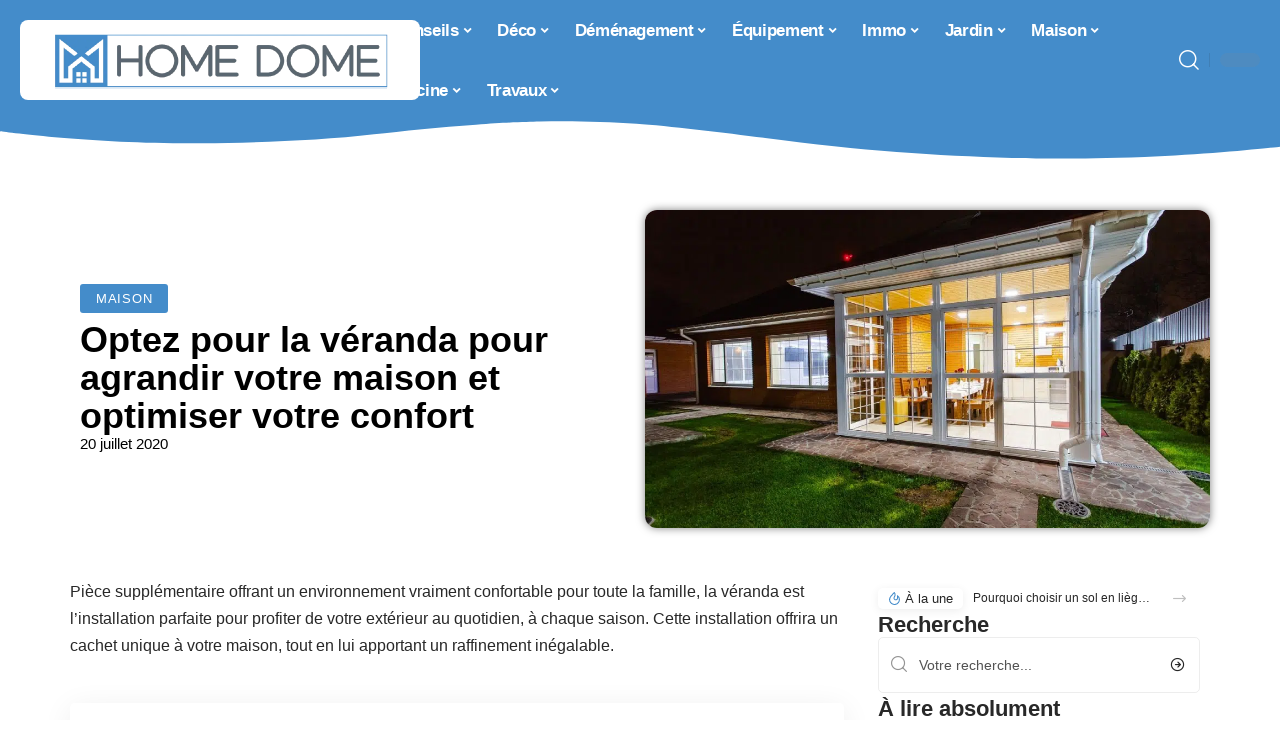

--- FILE ---
content_type: text/html; charset=UTF-8
request_url: https://www.homedome.fr/optez-pour-la-veranda-pour-agrandir-votre-maison-et-optimiser-votre-confort/
body_size: 30936
content:
<!DOCTYPE html>
<html lang="fr-FR">
<head><meta charset="UTF-8"><script>if(navigator.userAgent.match(/MSIE|Internet Explorer/i)||navigator.userAgent.match(/Trident\/7\..*?rv:11/i)){var href=document.location.href;if(!href.match(/[?&]nowprocket/)){if(href.indexOf("?")==-1){if(href.indexOf("#")==-1){document.location.href=href+"?nowprocket=1"}else{document.location.href=href.replace("#","?nowprocket=1#")}}else{if(href.indexOf("#")==-1){document.location.href=href+"&nowprocket=1"}else{document.location.href=href.replace("#","&nowprocket=1#")}}}}</script><script>(()=>{class RocketLazyLoadScripts{constructor(){this.v="2.0.4",this.userEvents=["keydown","keyup","mousedown","mouseup","mousemove","mouseover","mouseout","touchmove","touchstart","touchend","touchcancel","wheel","click","dblclick","input"],this.attributeEvents=["onblur","onclick","oncontextmenu","ondblclick","onfocus","onmousedown","onmouseenter","onmouseleave","onmousemove","onmouseout","onmouseover","onmouseup","onmousewheel","onscroll","onsubmit"]}async t(){this.i(),this.o(),/iP(ad|hone)/.test(navigator.userAgent)&&this.h(),this.u(),this.l(this),this.m(),this.k(this),this.p(this),this._(),await Promise.all([this.R(),this.L()]),this.lastBreath=Date.now(),this.S(this),this.P(),this.D(),this.O(),this.M(),await this.C(this.delayedScripts.normal),await this.C(this.delayedScripts.defer),await this.C(this.delayedScripts.async),await this.T(),await this.F(),await this.j(),await this.A(),window.dispatchEvent(new Event("rocket-allScriptsLoaded")),this.everythingLoaded=!0,this.lastTouchEnd&&await new Promise(t=>setTimeout(t,500-Date.now()+this.lastTouchEnd)),this.I(),this.H(),this.U(),this.W()}i(){this.CSPIssue=sessionStorage.getItem("rocketCSPIssue"),document.addEventListener("securitypolicyviolation",t=>{this.CSPIssue||"script-src-elem"!==t.violatedDirective||"data"!==t.blockedURI||(this.CSPIssue=!0,sessionStorage.setItem("rocketCSPIssue",!0))},{isRocket:!0})}o(){window.addEventListener("pageshow",t=>{this.persisted=t.persisted,this.realWindowLoadedFired=!0},{isRocket:!0}),window.addEventListener("pagehide",()=>{this.onFirstUserAction=null},{isRocket:!0})}h(){let t;function e(e){t=e}window.addEventListener("touchstart",e,{isRocket:!0}),window.addEventListener("touchend",function i(o){o.changedTouches[0]&&t.changedTouches[0]&&Math.abs(o.changedTouches[0].pageX-t.changedTouches[0].pageX)<10&&Math.abs(o.changedTouches[0].pageY-t.changedTouches[0].pageY)<10&&o.timeStamp-t.timeStamp<200&&(window.removeEventListener("touchstart",e,{isRocket:!0}),window.removeEventListener("touchend",i,{isRocket:!0}),"INPUT"===o.target.tagName&&"text"===o.target.type||(o.target.dispatchEvent(new TouchEvent("touchend",{target:o.target,bubbles:!0})),o.target.dispatchEvent(new MouseEvent("mouseover",{target:o.target,bubbles:!0})),o.target.dispatchEvent(new PointerEvent("click",{target:o.target,bubbles:!0,cancelable:!0,detail:1,clientX:o.changedTouches[0].clientX,clientY:o.changedTouches[0].clientY})),event.preventDefault()))},{isRocket:!0})}q(t){this.userActionTriggered||("mousemove"!==t.type||this.firstMousemoveIgnored?"keyup"===t.type||"mouseover"===t.type||"mouseout"===t.type||(this.userActionTriggered=!0,this.onFirstUserAction&&this.onFirstUserAction()):this.firstMousemoveIgnored=!0),"click"===t.type&&t.preventDefault(),t.stopPropagation(),t.stopImmediatePropagation(),"touchstart"===this.lastEvent&&"touchend"===t.type&&(this.lastTouchEnd=Date.now()),"click"===t.type&&(this.lastTouchEnd=0),this.lastEvent=t.type,t.composedPath&&t.composedPath()[0].getRootNode()instanceof ShadowRoot&&(t.rocketTarget=t.composedPath()[0]),this.savedUserEvents.push(t)}u(){this.savedUserEvents=[],this.userEventHandler=this.q.bind(this),this.userEvents.forEach(t=>window.addEventListener(t,this.userEventHandler,{passive:!1,isRocket:!0})),document.addEventListener("visibilitychange",this.userEventHandler,{isRocket:!0})}U(){this.userEvents.forEach(t=>window.removeEventListener(t,this.userEventHandler,{passive:!1,isRocket:!0})),document.removeEventListener("visibilitychange",this.userEventHandler,{isRocket:!0}),this.savedUserEvents.forEach(t=>{(t.rocketTarget||t.target).dispatchEvent(new window[t.constructor.name](t.type,t))})}m(){const t="return false",e=Array.from(this.attributeEvents,t=>"data-rocket-"+t),i="["+this.attributeEvents.join("],[")+"]",o="[data-rocket-"+this.attributeEvents.join("],[data-rocket-")+"]",s=(e,i,o)=>{o&&o!==t&&(e.setAttribute("data-rocket-"+i,o),e["rocket"+i]=new Function("event",o),e.setAttribute(i,t))};new MutationObserver(t=>{for(const n of t)"attributes"===n.type&&(n.attributeName.startsWith("data-rocket-")||this.everythingLoaded?n.attributeName.startsWith("data-rocket-")&&this.everythingLoaded&&this.N(n.target,n.attributeName.substring(12)):s(n.target,n.attributeName,n.target.getAttribute(n.attributeName))),"childList"===n.type&&n.addedNodes.forEach(t=>{if(t.nodeType===Node.ELEMENT_NODE)if(this.everythingLoaded)for(const i of[t,...t.querySelectorAll(o)])for(const t of i.getAttributeNames())e.includes(t)&&this.N(i,t.substring(12));else for(const e of[t,...t.querySelectorAll(i)])for(const t of e.getAttributeNames())this.attributeEvents.includes(t)&&s(e,t,e.getAttribute(t))})}).observe(document,{subtree:!0,childList:!0,attributeFilter:[...this.attributeEvents,...e]})}I(){this.attributeEvents.forEach(t=>{document.querySelectorAll("[data-rocket-"+t+"]").forEach(e=>{this.N(e,t)})})}N(t,e){const i=t.getAttribute("data-rocket-"+e);i&&(t.setAttribute(e,i),t.removeAttribute("data-rocket-"+e))}k(t){Object.defineProperty(HTMLElement.prototype,"onclick",{get(){return this.rocketonclick||null},set(e){this.rocketonclick=e,this.setAttribute(t.everythingLoaded?"onclick":"data-rocket-onclick","this.rocketonclick(event)")}})}S(t){function e(e,i){let o=e[i];e[i]=null,Object.defineProperty(e,i,{get:()=>o,set(s){t.everythingLoaded?o=s:e["rocket"+i]=o=s}})}e(document,"onreadystatechange"),e(window,"onload"),e(window,"onpageshow");try{Object.defineProperty(document,"readyState",{get:()=>t.rocketReadyState,set(e){t.rocketReadyState=e},configurable:!0}),document.readyState="loading"}catch(t){console.log("WPRocket DJE readyState conflict, bypassing")}}l(t){this.originalAddEventListener=EventTarget.prototype.addEventListener,this.originalRemoveEventListener=EventTarget.prototype.removeEventListener,this.savedEventListeners=[],EventTarget.prototype.addEventListener=function(e,i,o){o&&o.isRocket||!t.B(e,this)&&!t.userEvents.includes(e)||t.B(e,this)&&!t.userActionTriggered||e.startsWith("rocket-")||t.everythingLoaded?t.originalAddEventListener.call(this,e,i,o):(t.savedEventListeners.push({target:this,remove:!1,type:e,func:i,options:o}),"mouseenter"!==e&&"mouseleave"!==e||t.originalAddEventListener.call(this,e,t.savedUserEvents.push,o))},EventTarget.prototype.removeEventListener=function(e,i,o){o&&o.isRocket||!t.B(e,this)&&!t.userEvents.includes(e)||t.B(e,this)&&!t.userActionTriggered||e.startsWith("rocket-")||t.everythingLoaded?t.originalRemoveEventListener.call(this,e,i,o):t.savedEventListeners.push({target:this,remove:!0,type:e,func:i,options:o})}}J(t,e){this.savedEventListeners=this.savedEventListeners.filter(i=>{let o=i.type,s=i.target||window;return e!==o||t!==s||(this.B(o,s)&&(i.type="rocket-"+o),this.$(i),!1)})}H(){EventTarget.prototype.addEventListener=this.originalAddEventListener,EventTarget.prototype.removeEventListener=this.originalRemoveEventListener,this.savedEventListeners.forEach(t=>this.$(t))}$(t){t.remove?this.originalRemoveEventListener.call(t.target,t.type,t.func,t.options):this.originalAddEventListener.call(t.target,t.type,t.func,t.options)}p(t){let e;function i(e){return t.everythingLoaded?e:e.split(" ").map(t=>"load"===t||t.startsWith("load.")?"rocket-jquery-load":t).join(" ")}function o(o){function s(e){const s=o.fn[e];o.fn[e]=o.fn.init.prototype[e]=function(){return this[0]===window&&t.userActionTriggered&&("string"==typeof arguments[0]||arguments[0]instanceof String?arguments[0]=i(arguments[0]):"object"==typeof arguments[0]&&Object.keys(arguments[0]).forEach(t=>{const e=arguments[0][t];delete arguments[0][t],arguments[0][i(t)]=e})),s.apply(this,arguments),this}}if(o&&o.fn&&!t.allJQueries.includes(o)){const e={DOMContentLoaded:[],"rocket-DOMContentLoaded":[]};for(const t in e)document.addEventListener(t,()=>{e[t].forEach(t=>t())},{isRocket:!0});o.fn.ready=o.fn.init.prototype.ready=function(i){function s(){parseInt(o.fn.jquery)>2?setTimeout(()=>i.bind(document)(o)):i.bind(document)(o)}return"function"==typeof i&&(t.realDomReadyFired?!t.userActionTriggered||t.fauxDomReadyFired?s():e["rocket-DOMContentLoaded"].push(s):e.DOMContentLoaded.push(s)),o([])},s("on"),s("one"),s("off"),t.allJQueries.push(o)}e=o}t.allJQueries=[],o(window.jQuery),Object.defineProperty(window,"jQuery",{get:()=>e,set(t){o(t)}})}P(){const t=new Map;document.write=document.writeln=function(e){const i=document.currentScript,o=document.createRange(),s=i.parentElement;let n=t.get(i);void 0===n&&(n=i.nextSibling,t.set(i,n));const c=document.createDocumentFragment();o.setStart(c,0),c.appendChild(o.createContextualFragment(e)),s.insertBefore(c,n)}}async R(){return new Promise(t=>{this.userActionTriggered?t():this.onFirstUserAction=t})}async L(){return new Promise(t=>{document.addEventListener("DOMContentLoaded",()=>{this.realDomReadyFired=!0,t()},{isRocket:!0})})}async j(){return this.realWindowLoadedFired?Promise.resolve():new Promise(t=>{window.addEventListener("load",t,{isRocket:!0})})}M(){this.pendingScripts=[];this.scriptsMutationObserver=new MutationObserver(t=>{for(const e of t)e.addedNodes.forEach(t=>{"SCRIPT"!==t.tagName||t.noModule||t.isWPRocket||this.pendingScripts.push({script:t,promise:new Promise(e=>{const i=()=>{const i=this.pendingScripts.findIndex(e=>e.script===t);i>=0&&this.pendingScripts.splice(i,1),e()};t.addEventListener("load",i,{isRocket:!0}),t.addEventListener("error",i,{isRocket:!0}),setTimeout(i,1e3)})})})}),this.scriptsMutationObserver.observe(document,{childList:!0,subtree:!0})}async F(){await this.X(),this.pendingScripts.length?(await this.pendingScripts[0].promise,await this.F()):this.scriptsMutationObserver.disconnect()}D(){this.delayedScripts={normal:[],async:[],defer:[]},document.querySelectorAll("script[type$=rocketlazyloadscript]").forEach(t=>{t.hasAttribute("data-rocket-src")?t.hasAttribute("async")&&!1!==t.async?this.delayedScripts.async.push(t):t.hasAttribute("defer")&&!1!==t.defer||"module"===t.getAttribute("data-rocket-type")?this.delayedScripts.defer.push(t):this.delayedScripts.normal.push(t):this.delayedScripts.normal.push(t)})}async _(){await this.L();let t=[];document.querySelectorAll("script[type$=rocketlazyloadscript][data-rocket-src]").forEach(e=>{let i=e.getAttribute("data-rocket-src");if(i&&!i.startsWith("data:")){i.startsWith("//")&&(i=location.protocol+i);try{const o=new URL(i).origin;o!==location.origin&&t.push({src:o,crossOrigin:e.crossOrigin||"module"===e.getAttribute("data-rocket-type")})}catch(t){}}}),t=[...new Map(t.map(t=>[JSON.stringify(t),t])).values()],this.Y(t,"preconnect")}async G(t){if(await this.K(),!0!==t.noModule||!("noModule"in HTMLScriptElement.prototype))return new Promise(e=>{let i;function o(){(i||t).setAttribute("data-rocket-status","executed"),e()}try{if(navigator.userAgent.includes("Firefox/")||""===navigator.vendor||this.CSPIssue)i=document.createElement("script"),[...t.attributes].forEach(t=>{let e=t.nodeName;"type"!==e&&("data-rocket-type"===e&&(e="type"),"data-rocket-src"===e&&(e="src"),i.setAttribute(e,t.nodeValue))}),t.text&&(i.text=t.text),t.nonce&&(i.nonce=t.nonce),i.hasAttribute("src")?(i.addEventListener("load",o,{isRocket:!0}),i.addEventListener("error",()=>{i.setAttribute("data-rocket-status","failed-network"),e()},{isRocket:!0}),setTimeout(()=>{i.isConnected||e()},1)):(i.text=t.text,o()),i.isWPRocket=!0,t.parentNode.replaceChild(i,t);else{const i=t.getAttribute("data-rocket-type"),s=t.getAttribute("data-rocket-src");i?(t.type=i,t.removeAttribute("data-rocket-type")):t.removeAttribute("type"),t.addEventListener("load",o,{isRocket:!0}),t.addEventListener("error",i=>{this.CSPIssue&&i.target.src.startsWith("data:")?(console.log("WPRocket: CSP fallback activated"),t.removeAttribute("src"),this.G(t).then(e)):(t.setAttribute("data-rocket-status","failed-network"),e())},{isRocket:!0}),s?(t.fetchPriority="high",t.removeAttribute("data-rocket-src"),t.src=s):t.src="data:text/javascript;base64,"+window.btoa(unescape(encodeURIComponent(t.text)))}}catch(i){t.setAttribute("data-rocket-status","failed-transform"),e()}});t.setAttribute("data-rocket-status","skipped")}async C(t){const e=t.shift();return e?(e.isConnected&&await this.G(e),this.C(t)):Promise.resolve()}O(){this.Y([...this.delayedScripts.normal,...this.delayedScripts.defer,...this.delayedScripts.async],"preload")}Y(t,e){this.trash=this.trash||[];let i=!0;var o=document.createDocumentFragment();t.forEach(t=>{const s=t.getAttribute&&t.getAttribute("data-rocket-src")||t.src;if(s&&!s.startsWith("data:")){const n=document.createElement("link");n.href=s,n.rel=e,"preconnect"!==e&&(n.as="script",n.fetchPriority=i?"high":"low"),t.getAttribute&&"module"===t.getAttribute("data-rocket-type")&&(n.crossOrigin=!0),t.crossOrigin&&(n.crossOrigin=t.crossOrigin),t.integrity&&(n.integrity=t.integrity),t.nonce&&(n.nonce=t.nonce),o.appendChild(n),this.trash.push(n),i=!1}}),document.head.appendChild(o)}W(){this.trash.forEach(t=>t.remove())}async T(){try{document.readyState="interactive"}catch(t){}this.fauxDomReadyFired=!0;try{await this.K(),this.J(document,"readystatechange"),document.dispatchEvent(new Event("rocket-readystatechange")),await this.K(),document.rocketonreadystatechange&&document.rocketonreadystatechange(),await this.K(),this.J(document,"DOMContentLoaded"),document.dispatchEvent(new Event("rocket-DOMContentLoaded")),await this.K(),this.J(window,"DOMContentLoaded"),window.dispatchEvent(new Event("rocket-DOMContentLoaded"))}catch(t){console.error(t)}}async A(){try{document.readyState="complete"}catch(t){}try{await this.K(),this.J(document,"readystatechange"),document.dispatchEvent(new Event("rocket-readystatechange")),await this.K(),document.rocketonreadystatechange&&document.rocketonreadystatechange(),await this.K(),this.J(window,"load"),window.dispatchEvent(new Event("rocket-load")),await this.K(),window.rocketonload&&window.rocketonload(),await this.K(),this.allJQueries.forEach(t=>t(window).trigger("rocket-jquery-load")),await this.K(),this.J(window,"pageshow");const t=new Event("rocket-pageshow");t.persisted=this.persisted,window.dispatchEvent(t),await this.K(),window.rocketonpageshow&&window.rocketonpageshow({persisted:this.persisted})}catch(t){console.error(t)}}async K(){Date.now()-this.lastBreath>45&&(await this.X(),this.lastBreath=Date.now())}async X(){return document.hidden?new Promise(t=>setTimeout(t)):new Promise(t=>requestAnimationFrame(t))}B(t,e){return e===document&&"readystatechange"===t||(e===document&&"DOMContentLoaded"===t||(e===window&&"DOMContentLoaded"===t||(e===window&&"load"===t||e===window&&"pageshow"===t)))}static run(){(new RocketLazyLoadScripts).t()}}RocketLazyLoadScripts.run()})();</script>
    
    <meta http-equiv="X-UA-Compatible" content="IE=edge">
    <meta name="viewport" content="width=device-width, initial-scale=1">
    <link rel="profile" href="https://gmpg.org/xfn/11">
	<meta name='robots' content='index, follow, max-image-preview:large, max-snippet:-1, max-video-preview:-1' />
            <link rel="apple-touch-icon" href="https://www.homedome.fr/wp-content/uploads/homedome.fr-512x512_2.png"/>
		            <meta name="msapplication-TileColor" content="#ffffff">
            <meta name="msapplication-TileImage" content="https://www.homedome.fr/wp-content/uploads/homedome.fr-512x512_2.png"/>
		<meta http-equiv="Content-Security-Policy" content="upgrade-insecure-requests">

	<!-- This site is optimized with the Yoast SEO plugin v26.8 - https://yoast.com/product/yoast-seo-wordpress/ -->
	<title>Optez pour la véranda pour agrandir votre maison et optimiser votre confort - Home Dome</title>
	<link rel="canonical" href="https://www.homedome.fr/optez-pour-la-veranda-pour-agrandir-votre-maison-et-optimiser-votre-confort/" />
	<meta property="og:locale" content="fr_FR" />
	<meta property="og:type" content="article" />
	<meta property="og:title" content="Optez pour la véranda pour agrandir votre maison et optimiser votre confort - Home Dome" />
	<meta property="og:description" content="Pièce supplémentaire offrant un environnement vraiment confortable pour toute la famille, la véranda est l&rsquo;installation parfaite pour profiter de votre extérieur au quotidien, à chaque saison. Cette installation offrira un cachet unique à votre maison, tout en lui apportant un raffinement inégalable. SommaireLa véranda : l&rsquo;élégance qui manquait à votre maisonFaites votre choix parmi les nombreuses [&hellip;]" />
	<meta property="og:url" content="https://www.homedome.fr/optez-pour-la-veranda-pour-agrandir-votre-maison-et-optimiser-votre-confort/" />
	<meta property="og:site_name" content="Home Dome" />
	<meta property="article:published_time" content="2020-07-20T06:00:03+00:00" />
	<meta property="article:modified_time" content="2023-12-02T01:10:51+00:00" />
	<meta property="og:image" content="https://www.homedome.fr/wp-content/uploads/2020/07/592fdb77b939b8229d1b1fbe0a0e8a9b.jpg" />
	<meta property="og:image:width" content="1920" />
	<meta property="og:image:height" content="1080" />
	<meta property="og:image:type" content="image/jpeg" />
	<meta name="author" content="Rodrigue" />
	<meta name="twitter:card" content="summary_large_image" />
	<meta name="twitter:label1" content="Écrit par" />
	<meta name="twitter:data1" content="Rodrigue" />
	<meta name="twitter:label2" content="Durée de lecture estimée" />
	<meta name="twitter:data2" content="2 minutes" />
	<script type="application/ld+json" class="yoast-schema-graph">{"@context":"https://schema.org","@graph":[{"@type":"Article","@id":"https://www.homedome.fr/optez-pour-la-veranda-pour-agrandir-votre-maison-et-optimiser-votre-confort/#article","isPartOf":{"@id":"https://www.homedome.fr/optez-pour-la-veranda-pour-agrandir-votre-maison-et-optimiser-votre-confort/"},"author":{"name":"Rodrigue","@id":"https://www.homedome.fr/#/schema/person/fc8c5248de1f2f86a8f9183e2261dd2e"},"headline":"Optez pour la véranda pour agrandir votre maison et optimiser votre confort","datePublished":"2020-07-20T06:00:03+00:00","dateModified":"2023-12-02T01:10:51+00:00","mainEntityOfPage":{"@id":"https://www.homedome.fr/optez-pour-la-veranda-pour-agrandir-votre-maison-et-optimiser-votre-confort/"},"wordCount":414,"image":{"@id":"https://www.homedome.fr/optez-pour-la-veranda-pour-agrandir-votre-maison-et-optimiser-votre-confort/#primaryimage"},"thumbnailUrl":"https://www.homedome.fr/wp-content/uploads/2020/07/592fdb77b939b8229d1b1fbe0a0e8a9b.jpg","articleSection":["Maison"],"inLanguage":"fr-FR"},{"@type":"WebPage","@id":"https://www.homedome.fr/optez-pour-la-veranda-pour-agrandir-votre-maison-et-optimiser-votre-confort/","url":"https://www.homedome.fr/optez-pour-la-veranda-pour-agrandir-votre-maison-et-optimiser-votre-confort/","name":"Optez pour la véranda pour agrandir votre maison et optimiser votre confort - Home Dome","isPartOf":{"@id":"https://www.homedome.fr/#website"},"primaryImageOfPage":{"@id":"https://www.homedome.fr/optez-pour-la-veranda-pour-agrandir-votre-maison-et-optimiser-votre-confort/#primaryimage"},"image":{"@id":"https://www.homedome.fr/optez-pour-la-veranda-pour-agrandir-votre-maison-et-optimiser-votre-confort/#primaryimage"},"thumbnailUrl":"https://www.homedome.fr/wp-content/uploads/2020/07/592fdb77b939b8229d1b1fbe0a0e8a9b.jpg","datePublished":"2020-07-20T06:00:03+00:00","dateModified":"2023-12-02T01:10:51+00:00","author":{"@id":"https://www.homedome.fr/#/schema/person/fc8c5248de1f2f86a8f9183e2261dd2e"},"breadcrumb":{"@id":"https://www.homedome.fr/optez-pour-la-veranda-pour-agrandir-votre-maison-et-optimiser-votre-confort/#breadcrumb"},"inLanguage":"fr-FR","potentialAction":[{"@type":"ReadAction","target":["https://www.homedome.fr/optez-pour-la-veranda-pour-agrandir-votre-maison-et-optimiser-votre-confort/"]}]},{"@type":"ImageObject","inLanguage":"fr-FR","@id":"https://www.homedome.fr/optez-pour-la-veranda-pour-agrandir-votre-maison-et-optimiser-votre-confort/#primaryimage","url":"https://www.homedome.fr/wp-content/uploads/2020/07/592fdb77b939b8229d1b1fbe0a0e8a9b.jpg","contentUrl":"https://www.homedome.fr/wp-content/uploads/2020/07/592fdb77b939b8229d1b1fbe0a0e8a9b.jpg","width":1920,"height":1080},{"@type":"BreadcrumbList","@id":"https://www.homedome.fr/optez-pour-la-veranda-pour-agrandir-votre-maison-et-optimiser-votre-confort/#breadcrumb","itemListElement":[{"@type":"ListItem","position":1,"name":"Accueil","item":"https://www.homedome.fr/"},{"@type":"ListItem","position":2,"name":"Optez pour la véranda pour agrandir votre maison et optimiser votre confort"}]},{"@type":"WebSite","@id":"https://www.homedome.fr/#website","url":"https://www.homedome.fr/","name":"Home Dome","description":"Foyer, Maison, Déco, Jardin &amp; Travaux","potentialAction":[{"@type":"SearchAction","target":{"@type":"EntryPoint","urlTemplate":"https://www.homedome.fr/?s={search_term_string}"},"query-input":{"@type":"PropertyValueSpecification","valueRequired":true,"valueName":"search_term_string"}}],"inLanguage":"fr-FR"},{"@type":"Person","@id":"https://www.homedome.fr/#/schema/person/fc8c5248de1f2f86a8f9183e2261dd2e","name":"Rodrigue","image":{"@type":"ImageObject","inLanguage":"fr-FR","@id":"https://www.homedome.fr/#/schema/person/image/","url":"https://secure.gravatar.com/avatar/ddd54197d4227615eb7de141695e7535e80660dd8cc509868b3635940c123084?s=96&d=mm&r=g","contentUrl":"https://secure.gravatar.com/avatar/ddd54197d4227615eb7de141695e7535e80660dd8cc509868b3635940c123084?s=96&d=mm&r=g","caption":"Rodrigue"}}]}</script>
	<!-- / Yoast SEO plugin. -->


<link rel='dns-prefetch' href='//widgetlogic.org' />
<link rel="alternate" type="application/rss+xml" title="Home Dome &raquo; Flux" href="https://www.homedome.fr/feed/" />
<link rel="alternate" title="oEmbed (JSON)" type="application/json+oembed" href="https://www.homedome.fr/wp-json/oembed/1.0/embed?url=https%3A%2F%2Fwww.homedome.fr%2Foptez-pour-la-veranda-pour-agrandir-votre-maison-et-optimiser-votre-confort%2F" />
<link rel="alternate" title="oEmbed (XML)" type="text/xml+oembed" href="https://www.homedome.fr/wp-json/oembed/1.0/embed?url=https%3A%2F%2Fwww.homedome.fr%2Foptez-pour-la-veranda-pour-agrandir-votre-maison-et-optimiser-votre-confort%2F&#038;format=xml" />
<style id='wp-img-auto-sizes-contain-inline-css'>
img:is([sizes=auto i],[sizes^="auto," i]){contain-intrinsic-size:3000px 1500px}
/*# sourceURL=wp-img-auto-sizes-contain-inline-css */
</style>
<link data-minify="1" rel='stylesheet' id='global-tweaks-css' href='https://www.homedome.fr/wp-content/cache/min/1/wp-content/plugins/zz-awp-optimize/assets/css/global-tweaks.css?ver=1769267706' media='all' />
<link data-minify="1" rel='stylesheet' id='theme-tweaks-css' href='https://www.homedome.fr/wp-content/cache/min/1/wp-content/plugins/zz-awp-optimize/inc/themes/foxiz/assets/css/tweaks.css?ver=1769267706' media='all' />
<link data-minify="1" rel='stylesheet' id='font-system-css' href='https://www.homedome.fr/wp-content/cache/min/1/wp-content/plugins/zz-awp-optimize/assets/css/font-system.css?ver=1769267706' media='all' />
<style id='wp-emoji-styles-inline-css'>

	img.wp-smiley, img.emoji {
		display: inline !important;
		border: none !important;
		box-shadow: none !important;
		height: 1em !important;
		width: 1em !important;
		margin: 0 0.07em !important;
		vertical-align: -0.1em !important;
		background: none !important;
		padding: 0 !important;
	}
/*# sourceURL=wp-emoji-styles-inline-css */
</style>
<link data-minify="1" rel='stylesheet' id='block-widget-css' href='https://www.homedome.fr/wp-content/cache/min/1/wp-content/plugins/widget-logic/block_widget/css/widget.css?ver=1769267706' media='all' />
<link rel='stylesheet' id='elementor-frontend-css' href='https://www.homedome.fr/wp-content/plugins/elementor/assets/css/frontend.min.css?ver=3.34.2' media='all' />
<link rel='stylesheet' id='elementor-post-15056-css' href='https://www.homedome.fr/wp-content/uploads/elementor/css/post-15056.css?ver=1769267706' media='all' />
<link rel='stylesheet' id='elementor-post-15386-css' href='https://www.homedome.fr/wp-content/uploads/elementor/css/post-15386.css?ver=1769267706' media='all' />
<link data-minify="1" rel='stylesheet' id='foxiz-main-css' href='https://www.homedome.fr/wp-content/cache/min/1/wp-content/themes/foxiz/assets/css/main.css?ver=1769267706' media='all' />
<link data-minify="1" rel='stylesheet' id='foxiz-print-css' href='https://www.homedome.fr/wp-content/cache/min/1/wp-content/themes/foxiz/assets/css/print.css?ver=1769267706' media='all' />
<link rel='stylesheet' id='foxiz-style-css' href='https://www.homedome.fr/wp-content/themes/foxiz-child-014/style.css?ver=1.8.1' media='all' />
<style id='foxiz-style-inline-css'>
:root {--g-color :#448CCA;--g-color-90 :#448CCAe6;}[data-theme="dark"].is-hd-4 {--nav-bg: #191c20;--nav-bg-from: #191c20;--nav-bg-to: #191c20;}[data-theme="dark"].is-hd-5, [data-theme="dark"].is-hd-5:not(.sticky-on) {--nav-bg: #191c20;--nav-bg-from: #191c20;--nav-bg-to: #191c20;}:root {--max-width-wo-sb : 860px;--hyperlink-line-color :var(--g-color);}.search-header:before { background-repeat : no-repeat;background-size : cover;background-attachment : scroll;background-position : center center;}[data-theme="dark"] .search-header:before { background-repeat : no-repeat;background-size : cover;background-attachment : scroll;background-position : center center;}.footer-has-bg { background-color : #88888812;}#amp-mobile-version-switcher { display: none; }
/*# sourceURL=foxiz-style-inline-css */
</style>
<link data-minify="1" rel='stylesheet' id='foxiz-parent-css' href='https://www.homedome.fr/wp-content/cache/min/1/wp-content/themes/foxiz/style.css?ver=1769267706' media='all' />
<link data-minify="1" rel='stylesheet' id='foxiz-theme014-color-css' href='https://www.homedome.fr/wp-content/cache/min/1/wp-content/themes/foxiz-child-014/style-theme014-color.css?ver=1769267706' media='all' />
<link data-minify="1" rel='stylesheet' id='foxiz-theme014-css' href='https://www.homedome.fr/wp-content/cache/min/1/wp-content/themes/foxiz-child-014/style-theme014.css?ver=1769267706' media='all' />
<style id='rocket-lazyload-inline-css'>
.rll-youtube-player{position:relative;padding-bottom:56.23%;height:0;overflow:hidden;max-width:100%;}.rll-youtube-player:focus-within{outline: 2px solid currentColor;outline-offset: 5px;}.rll-youtube-player iframe{position:absolute;top:0;left:0;width:100%;height:100%;z-index:100;background:0 0}.rll-youtube-player img{bottom:0;display:block;left:0;margin:auto;max-width:100%;width:100%;position:absolute;right:0;top:0;border:none;height:auto;-webkit-transition:.4s all;-moz-transition:.4s all;transition:.4s all}.rll-youtube-player img:hover{-webkit-filter:brightness(75%)}.rll-youtube-player .play{height:100%;width:100%;left:0;top:0;position:absolute;background:var(--wpr-bg-e909ae8a-02b6-45a9-9998-499339e4de38) no-repeat center;background-color: transparent !important;cursor:pointer;border:none;}.wp-embed-responsive .wp-has-aspect-ratio .rll-youtube-player{position:absolute;padding-bottom:0;width:100%;height:100%;top:0;bottom:0;left:0;right:0}
/*# sourceURL=rocket-lazyload-inline-css */
</style>
<script src="https://www.homedome.fr/wp-includes/js/jquery/jquery.min.js?ver=3.7.1" id="jquery-core-js" data-rocket-defer defer></script>
<script src="https://www.homedome.fr/wp-includes/js/jquery/jquery-migrate.min.js?ver=3.4.1" id="jquery-migrate-js" data-rocket-defer defer></script>
<link rel="https://api.w.org/" href="https://www.homedome.fr/wp-json/" /><link rel="alternate" title="JSON" type="application/json" href="https://www.homedome.fr/wp-json/wp/v2/posts/3542" /><meta name="generator" content="WordPress 6.9" />
<link rel='shortlink' href='https://www.homedome.fr/?p=3542' />
<link rel="EditURI" type="application/rsd+xml" title="RSD" href="https://www.homedome.fr/send.php?rsd" />
<!-- Google tag (gtag.js) -->
<script type="rocketlazyloadscript" async data-rocket-src="https://www.googletagmanager.com/gtag/js?id=G-TTB09VE4RB"></script>
<script type="rocketlazyloadscript">
  window.dataLayer = window.dataLayer || [];
  function gtag(){dataLayer.push(arguments);}
  gtag('js', new Date());

  gtag('config', 'G-TTB09VE4RB');
</script>
<link rel="icon" type="image/png" href="/wp-content/uploads/fbrfg/favicon-96x96.png" sizes="96x96" />
<link rel="icon" type="image/svg+xml" href="/wp-content/uploads/fbrfg/favicon.svg" />
<link rel="shortcut icon" href="/wp-content/uploads/fbrfg/favicon.ico" />
<link rel="apple-touch-icon" sizes="180x180" href="/wp-content/uploads/fbrfg/apple-touch-icon.png" />
<link rel="manifest" href="/wp-content/uploads/fbrfg/site.webmanifest" /><style>
        .elementor-widget-sidebar {
            position: sticky !important;
            top: 20px !important;
        }
    </style><meta name="generator" content="Elementor 3.34.2; features: e_font_icon_svg, additional_custom_breakpoints; settings: css_print_method-external, google_font-enabled, font_display-swap">
			<style>
				.e-con.e-parent:nth-of-type(n+4):not(.e-lazyloaded):not(.e-no-lazyload),
				.e-con.e-parent:nth-of-type(n+4):not(.e-lazyloaded):not(.e-no-lazyload) * {
					background-image: none !important;
				}
				@media screen and (max-height: 1024px) {
					.e-con.e-parent:nth-of-type(n+3):not(.e-lazyloaded):not(.e-no-lazyload),
					.e-con.e-parent:nth-of-type(n+3):not(.e-lazyloaded):not(.e-no-lazyload) * {
						background-image: none !important;
					}
				}
				@media screen and (max-height: 640px) {
					.e-con.e-parent:nth-of-type(n+2):not(.e-lazyloaded):not(.e-no-lazyload),
					.e-con.e-parent:nth-of-type(n+2):not(.e-lazyloaded):not(.e-no-lazyload) * {
						background-image: none !important;
					}
				}
			</style>
			<link rel="icon" href="https://www.homedome.fr/wp-content/uploads/homedome.fr-512x512_2-1-150x150.png" sizes="32x32" />
<link rel="icon" href="https://www.homedome.fr/wp-content/uploads/homedome.fr-512x512_2-1-300x300.png" sizes="192x192" />
<link rel="apple-touch-icon" href="https://www.homedome.fr/wp-content/uploads/homedome.fr-512x512_2-1-300x300.png" />
<meta name="msapplication-TileImage" content="https://www.homedome.fr/wp-content/uploads/homedome.fr-512x512_2-1-300x300.png" />
<noscript><style id="rocket-lazyload-nojs-css">.rll-youtube-player, [data-lazy-src]{display:none !important;}</style></noscript><style id="wpr-lazyload-bg-container"></style><style id="wpr-lazyload-bg-exclusion"></style>
<noscript>
<style id="wpr-lazyload-bg-nostyle">.rll-youtube-player .play{--wpr-bg-e909ae8a-02b6-45a9-9998-499339e4de38: url('https://www.homedome.fr/wp-content/plugins/wp-rocket/assets/img/youtube.png');}</style>
</noscript>
<script type="application/javascript">const rocket_pairs = [{"selector":".rll-youtube-player .play","style":".rll-youtube-player .play{--wpr-bg-e909ae8a-02b6-45a9-9998-499339e4de38: url('https:\/\/www.homedome.fr\/wp-content\/plugins\/wp-rocket\/assets\/img\/youtube.png');}","hash":"e909ae8a-02b6-45a9-9998-499339e4de38","url":"https:\/\/www.homedome.fr\/wp-content\/plugins\/wp-rocket\/assets\/img\/youtube.png"}]; const rocket_excluded_pairs = [];</script><meta name="generator" content="WP Rocket 3.20.3" data-wpr-features="wpr_lazyload_css_bg_img wpr_delay_js wpr_defer_js wpr_minify_js wpr_lazyload_images wpr_lazyload_iframes wpr_cache_webp wpr_minify_css wpr_desktop" /></head>
<body data-rsssl=1 class="wp-singular post-template-default single single-post postid-3542 single-format-standard wp-embed-responsive wp-theme-foxiz wp-child-theme-foxiz-child-014 elementor-default elementor-kit-15056 menu-ani-1 hover-ani-1 is-rm-1 is-hd-3 is-stemplate is-backtop none-m-backtop is-mstick is-smart-sticky" data-theme="default">
<div data-rocket-location-hash="7e4f4a3adee48df92822953dbaffab3d" class="site-outer">
	        <header data-rocket-location-hash="ae48725e1c4ea21e69d04fe8096044e2" id="site-header" class="header-wrap rb-section header-set-1 header-3 header-fw style-none has-quick-menu">
			        <div data-rocket-location-hash="bf588db960b64fe2d3b70204ea757e70" class="reading-indicator"><span id="reading-progress"></span></div>
		            <div id="navbar-outer" class="navbar-outer">
                <div id="sticky-holder" class="sticky-holder">
                    <div class="navbar-wrap">
                        <div class="rb-container edge-padding">
                            <div class="navbar-inner">
                                <div class="navbar-left">
									        <div class="logo-wrap is-image-logo site-branding">
            <a href="https://www.homedome.fr/" class="logo" title="Home Dome">
				<img fetchpriority="high" class="logo-default" data-mode="default" height="400" width="800" src="https://www.homedome.fr/wp-content/uploads/homedome.fr-800x400-1.png" srcset="https://www.homedome.fr/wp-content/uploads/homedome.fr-800x400-1.png 1x,https://www.homedome.fr/wp-content/uploads/homedome.fr-800x400-1.png 2x" alt="Home Dome" decoding="async" loading="eager"><img class="logo-dark" data-mode="dark" height="400" width="800" src="https://www.homedome.fr/wp-content/uploads/homedome.fr-800x400-1.png" srcset="https://www.homedome.fr/wp-content/uploads/homedome.fr-800x400-1.png 1x,https://www.homedome.fr/wp-content/uploads/homedome.fr-800x400-1.png 2x" alt="Home Dome" decoding="async" loading="eager">            </a>
        </div>
		                                </div>
                                <div class="navbar-center">
									        <nav id="site-navigation" class="main-menu-wrap" aria-label="main menu"><ul id="menu-main-1" class="main-menu rb-menu large-menu" itemscope itemtype="https://www.schema.org/SiteNavigationElement"><li class="menu-item menu-item-type-taxonomy menu-item-object-category menu-item-4627 menu-item-has-children menu-has-child-mega is-child-wide"><a href="https://www.homedome.fr/actu/"><span>Conseils</span></a><div class="mega-dropdown is-mega-category"><div class="rb-container edge-padding"><div class="mega-dropdown-inner"><div class="mega-header mega-header-fw"><span class="h4">Conseils</span><a class="mega-link is-meta" href="https://www.homedome.fr/actu/"><span>Show More</span><i class="rbi rbi-cright" aria-hidden="true"></i></a></div><div id="mega-listing-4627" class="block-wrap block-small block-grid block-grid-small-1 rb-columns rb-col-5 is-gap-10"><div class="block-inner">        <div class="p-wrap p-grid p-grid-small-1" data-pid="13329">
	            <div class="feat-holder overlay-text">
				        <div class="p-featured">
			        <a class="p-flink" href="https://www.homedome.fr/comment-choisir-le-bon-grammage-de-couette-pour-des-nuits-dhiver-paisibles/" title="Bien choisir le grammage de sa couette pour dormir au chaud l&rsquo;hiver">
			<img width="330" height="220" src="https://www.homedome.fr/wp-content/uploads/feet-of-a-family-sticking-out-from-the-white-quilt-2023-11-27-05-16-41-utc.jpg.webp" class="featured-img wp-post-image" alt="" loading="eager" decoding="async" srcset="https://www.homedome.fr/wp-content/uploads/feet-of-a-family-sticking-out-from-the-white-quilt-2023-11-27-05-16-41-utc.jpg.webp 1200w,https://www.homedome.fr/wp-content/uploads/feet-of-a-family-sticking-out-from-the-white-quilt-2023-11-27-05-16-41-utc-300x200.jpg.webp 300w,https://www.homedome.fr/wp-content/uploads/feet-of-a-family-sticking-out-from-the-white-quilt-2023-11-27-05-16-41-utc-768x511.jpg.webp 768w" sizes="(max-width: 330px) 100vw, 330px" />        </a>
		        </div>
	            </div>
		        <div class="p-content">
			<span class="entry-title h4">        <a class="p-url" href="https://www.homedome.fr/comment-choisir-le-bon-grammage-de-couette-pour-des-nuits-dhiver-paisibles/" rel="bookmark">Bien choisir le grammage de sa couette pour dormir au chaud l&rsquo;hiver</a></span>            <div class="p-meta">
                <div class="meta-inner is-meta">
					<span class="meta-el meta-update">
		            <time class="date date-updated" title="2026-01-23T23:09:05+01:00">23 janvier 2026</time>
		        </span>
		                </div>
				            </div>
		        </div>
		        </div>
	        <div class="p-wrap p-grid p-grid-small-1" data-pid="12599">
	            <div class="feat-holder overlay-text">
				        <div class="p-featured">
			        <a class="p-flink" href="https://www.homedome.fr/creer-une-cuisine-boheme-en-2024-lart-du-mix-and-match-et-de-lauthenticite/" title="Créer une cuisine bohème en 2024 : l&rsquo;art du mix and match et de l&rsquo;authenticité">
			<img width="270" height="220" src="https://www.homedome.fr/wp-content/uploads/happy-bohemian-dressed-woman-in-her-outdoor-kitche-2023-11-27-05-19-42-utc.jpg" class="featured-img wp-post-image" alt="" loading="eager" decoding="async" srcset="https://www.homedome.fr/wp-content/uploads/happy-bohemian-dressed-woman-in-her-outdoor-kitche-2023-11-27-05-19-42-utc.jpg 1200w, https://www.homedome.fr/wp-content/uploads/happy-bohemian-dressed-woman-in-her-outdoor-kitche-2023-11-27-05-19-42-utc-300x245.jpg 300w, https://www.homedome.fr/wp-content/uploads/happy-bohemian-dressed-woman-in-her-outdoor-kitche-2023-11-27-05-19-42-utc-768x626.jpg 768w" sizes="(max-width: 270px) 100vw, 270px" />        </a>
		        </div>
	            </div>
		        <div class="p-content">
			<span class="entry-title h4">        <a class="p-url" href="https://www.homedome.fr/creer-une-cuisine-boheme-en-2024-lart-du-mix-and-match-et-de-lauthenticite/" rel="bookmark">Créer une cuisine bohème en 2024 : l&rsquo;art du mix and match et de l&rsquo;authenticité</a></span>            <div class="p-meta">
                <div class="meta-inner is-meta">
					<span class="meta-el meta-update">
		            <time class="date date-updated" title="2026-01-20T09:05:33+01:00">20 janvier 2026</time>
		        </span>
		                </div>
				            </div>
		        </div>
		        </div>
	        <div class="p-wrap p-grid p-grid-small-1" data-pid="6056">
	            <div class="feat-holder overlay-text">
				        <div class="p-featured">
			        <a class="p-flink" href="https://www.homedome.fr/creer-plan-de-travail/" title="Comment créer un plan de travail en résine ?">
			<img width="330" height="190" src="https://www.homedome.fr/wp-content/uploads/2021/07/resine-epoxy.png.webp" class="featured-img wp-post-image" alt="resine epoxy" loading="eager" decoding="async" />        </a>
		<aside class="p-format-overlay format-style-bottom"><span class="p-format format-video"><i class="rbi rbi-video" aria-hidden="true"></i></span></aside>        </div>
	            </div>
		        <div class="p-content">
			<span class="entry-title h4">        <a class="p-url" href="https://www.homedome.fr/creer-plan-de-travail/" rel="bookmark">Comment créer un plan de travail en résine ?</a></span>            <div class="p-meta">
                <div class="meta-inner is-meta">
					<span class="meta-el meta-update">
		            <time class="date date-updated" title="2026-01-18T09:05:19+01:00">18 janvier 2026</time>
		        </span>
		                </div>
				            </div>
		        </div>
		        </div>
	        <div class="p-wrap p-grid p-grid-small-1" data-pid="15779">
	            <div class="feat-holder overlay-text">
				        <div class="p-featured">
			        <a class="p-flink" href="https://www.homedome.fr/habitations-modernes-decouvrez-les-nouveautes-en-architecture/" title="Habitations modernes : découvrez les nouveautés en architecture !">
			<img width="330" height="220" src="https://www.homedome.fr/wp-content/uploads/jeune-architecte-blueprints-330x220.png" class="featured-img wp-post-image" alt="Jeune architecte dans un intérieur moderne lumineux" loading="eager" decoding="async" srcset="https://www.homedome.fr/wp-content/uploads/jeune-architecte-blueprints-330x220.png 330w, https://www.homedome.fr/wp-content/uploads/jeune-architecte-blueprints-300x200.png 300w, https://www.homedome.fr/wp-content/uploads/jeune-architecte-blueprints-768x512.png 768w, https://www.homedome.fr/wp-content/uploads/jeune-architecte-blueprints-420x280.png 420w, https://www.homedome.fr/wp-content/uploads/jeune-architecte-blueprints-615x410.png 615w, https://www.homedome.fr/wp-content/uploads/jeune-architecte-blueprints-860x573.png 860w, https://www.homedome.fr/wp-content/uploads/jeune-architecte-blueprints.png 1200w" sizes="(max-width: 330px) 100vw, 330px" />        </a>
		        </div>
	            </div>
		        <div class="p-content">
			<span class="entry-title h4">        <a class="p-url" href="https://www.homedome.fr/habitations-modernes-decouvrez-les-nouveautes-en-architecture/" rel="bookmark">Habitations modernes : découvrez les nouveautés en architecture !</a></span>            <div class="p-meta">
                <div class="meta-inner is-meta">
					<span class="meta-el meta-update">
		            <time class="date date-updated" title="2026-01-14T07:51:45+01:00">14 janvier 2026</time>
		        </span>
		                </div>
				            </div>
		        </div>
		        </div>
	        <div class="p-wrap p-grid p-grid-small-1" data-pid="11857">
	            <div class="feat-holder overlay-text">
				        <div class="p-featured">
			        <a class="p-flink" href="https://www.homedome.fr/comment-choisir-le-meilleur-materiel-pour-le-modelisme/" title="Comment choisir le meilleur matériel pour le modélisme ?">
			<img width="330" height="220" src="https://www.homedome.fr/wp-content/uploads/2024/02/223005_2-scaled.jpg" class="featured-img wp-post-image" alt="" loading="eager" decoding="async" srcset="https://www.homedome.fr/wp-content/uploads/2024/02/223005_2-scaled.jpg 1200w,https://www.homedome.fr/wp-content/uploads/2024/02/223005_2-300x199.jpg.webp 300w,https://www.homedome.fr/wp-content/uploads/2024/02/223005_2-768x511.jpg.webp 768w" sizes="(max-width: 330px) 100vw, 330px" />        </a>
		        </div>
	            </div>
		        <div class="p-content">
			<span class="entry-title h4">        <a class="p-url" href="https://www.homedome.fr/comment-choisir-le-meilleur-materiel-pour-le-modelisme/" rel="bookmark">Comment choisir le meilleur matériel pour le modélisme ?</a></span>            <div class="p-meta">
                <div class="meta-inner is-meta">
					<span class="meta-el meta-update">
		            <time class="date date-updated" title="2026-01-01T09:05:02+01:00">1 janvier 2026</time>
		        </span>
		                </div>
				            </div>
		        </div>
		        </div>
	</div></div></div></div></div></li>
<li class="menu-item menu-item-type-taxonomy menu-item-object-category menu-item-5 menu-item-has-children menu-has-child-mega is-child-wide"><a href="https://www.homedome.fr/deco/"><span>Déco</span></a><div class="mega-dropdown is-mega-category"><div class="rb-container edge-padding"><div class="mega-dropdown-inner"><div class="mega-header mega-header-fw"><span class="h4">Déco</span><a class="mega-link is-meta" href="https://www.homedome.fr/deco/"><span>Show More</span><i class="rbi rbi-cright" aria-hidden="true"></i></a></div><div id="mega-listing-5" class="block-wrap block-small block-grid block-grid-small-1 rb-columns rb-col-5 is-gap-10"><div class="block-inner">        <div class="p-wrap p-grid p-grid-small-1" data-pid="9590">
	            <div class="feat-holder overlay-text">
				        <div class="p-featured">
			        <a class="p-flink" href="https://www.homedome.fr/tendances-deco-2023-comment-bien-decorer-son-chez-soi/" title="Tendances déco 2023 pour transformer votre intérieur avec style">
			<img width="330" height="186" src="https://www.homedome.fr/wp-content/uploads/2023/04/ksfe2z4reem-scaled.jpg" class="featured-img wp-post-image" alt="Tendances déco 2023 : comment bien décorer son chez-soi ?" loading="eager" decoding="async" srcset="https://www.homedome.fr/wp-content/uploads/2023/04/ksfe2z4reem-scaled.jpg 1200w,https://www.homedome.fr/wp-content/uploads/2023/04/ksfe2z4reem-300x169.jpg.webp 300w,https://www.homedome.fr/wp-content/uploads/2023/04/ksfe2z4reem-768x432.jpg.webp 768w" sizes="(max-width: 330px) 100vw, 330px" />        </a>
		        </div>
	            </div>
		        <div class="p-content">
			<span class="entry-title h4">        <a class="p-url" href="https://www.homedome.fr/tendances-deco-2023-comment-bien-decorer-son-chez-soi/" rel="bookmark">Tendances déco 2023 pour transformer votre intérieur avec style</a></span>            <div class="p-meta">
                <div class="meta-inner is-meta">
					<span class="meta-el meta-update">
		            <time class="date date-updated" title="2026-01-23T23:11:39+01:00">23 janvier 2026</time>
		        </span>
		                </div>
				            </div>
		        </div>
		        </div>
	        <div class="p-wrap p-grid p-grid-small-1" data-pid="771">
	            <div class="feat-holder overlay-text">
				        <div class="p-featured">
			        <a class="p-flink" href="https://www.homedome.fr/envie-de-repenser-decoration-dinterieur-choisissez-lexpertise-de-professionnels/" title="Transformez votre décoration d&rsquo;intérieur grâce à des experts passionnés">
			<img width="330" height="198" src="https://www.homedome.fr/wp-content/uploads/2017/04/c-2.jpg.webp" class="featured-img wp-post-image" alt="" loading="eager" decoding="async" srcset="https://www.homedome.fr/wp-content/uploads/2017/04/c-2.jpg.webp 1500w,https://www.homedome.fr/wp-content/uploads/2017/04/c-2-300x180.jpg.webp 300w,https://www.homedome.fr/wp-content/uploads/2017/04/c-2-768x461.jpg.webp 768w,https://www.homedome.fr/wp-content/uploads/2017/04/c-2-1024x614.jpg.webp 1024w,https://www.homedome.fr/wp-content/uploads/2017/04/c-2-450x270.jpg 450w,https://www.homedome.fr/wp-content/uploads/2017/04/c-2-850x510.jpg 850w,https://www.homedome.fr/wp-content/uploads/2017/04/c-2-833x500.jpg 833w" sizes="(max-width: 330px) 100vw, 330px" />        </a>
		        </div>
	            </div>
		        <div class="p-content">
			<span class="entry-title h4">        <a class="p-url" href="https://www.homedome.fr/envie-de-repenser-decoration-dinterieur-choisissez-lexpertise-de-professionnels/" rel="bookmark">Transformez votre décoration d&rsquo;intérieur grâce à des experts passionnés</a></span>            <div class="p-meta">
                <div class="meta-inner is-meta">
					<span class="meta-el meta-update">
		            <time class="date date-updated" title="2026-01-23T23:09:45+01:00">23 janvier 2026</time>
		        </span>
		                </div>
				            </div>
		        </div>
		        </div>
	        <div class="p-wrap p-grid p-grid-small-1" data-pid="7581">
	            <div class="feat-holder overlay-text">
				        <div class="p-featured">
			        <a class="p-flink" href="https://www.homedome.fr/quel-papier-peint-panoramique-choisir-pour-une-chambre/" title="Les plus beaux papiers peints panoramiques à adopter dans une chambre">
			<img width="330" height="220" src="https://www.homedome.fr/wp-content/uploads/2022/02/visuel-panoramique-choisir-chambre-papier-peint.jpg.webp" class="featured-img wp-post-image" alt="" loading="eager" decoding="async" />        </a>
		        </div>
	            </div>
		        <div class="p-content">
			<span class="entry-title h4">        <a class="p-url" href="https://www.homedome.fr/quel-papier-peint-panoramique-choisir-pour-une-chambre/" rel="bookmark">Les plus beaux papiers peints panoramiques à adopter dans une chambre</a></span>            <div class="p-meta">
                <div class="meta-inner is-meta">
					<span class="meta-el meta-update">
		            <time class="date date-updated" title="2026-01-23T23:06:27+01:00">23 janvier 2026</time>
		        </span>
		                </div>
				            </div>
		        </div>
		        </div>
	        <div class="p-wrap p-grid p-grid-small-1" data-pid="12450">
	            <div class="feat-holder overlay-text">
				        <div class="p-featured">
			        <a class="p-flink" href="https://www.homedome.fr/idees-creatives-pour-personnaliser-votre-espace-avec-des-elements-graphiques/" title="Personnaliser votre espace avec des éléments graphiques inspirants">
			<img width="324" height="220" src="https://www.homedome.fr/wp-content/uploads/2024/04/232259-2-scaled.jpg.webp" class="featured-img wp-post-image" alt="" loading="eager" decoding="async" srcset="https://www.homedome.fr/wp-content/uploads/2024/04/232259-2-scaled.jpg.webp 1200w,https://www.homedome.fr/wp-content/uploads/2024/04/232259-2-300x204.jpg.webp 300w,https://www.homedome.fr/wp-content/uploads/2024/04/232259-2-768x522.jpg.webp 768w" sizes="(max-width: 324px) 100vw, 324px" />        </a>
		        </div>
	            </div>
		        <div class="p-content">
			<span class="entry-title h4">        <a class="p-url" href="https://www.homedome.fr/idees-creatives-pour-personnaliser-votre-espace-avec-des-elements-graphiques/" rel="bookmark">Personnaliser votre espace avec des éléments graphiques inspirants</a></span>            <div class="p-meta">
                <div class="meta-inner is-meta">
					<span class="meta-el meta-update">
		            <time class="date date-updated" title="2026-01-23T23:02:39+01:00">23 janvier 2026</time>
		        </span>
		                </div>
				            </div>
		        </div>
		        </div>
	        <div class="p-wrap p-grid p-grid-small-1" data-pid="2361">
	            <div class="feat-holder overlay-text">
				        <div class="p-featured">
			        <a class="p-flink" href="https://www.homedome.fr/ou-placer-son-lit-pour-bien-dormir/" title="Où placer son lit pour bien dormir ?">
			<img width="330" height="165" src="https://www.homedome.fr/wp-content/uploads/2019/04/placer-le-lit.jpg" class="featured-img wp-post-image" alt="Où placer son lit pour bien dormir" loading="eager" decoding="async" srcset="https://www.homedome.fr/wp-content/uploads/2019/04/placer-le-lit.jpg 1000w, https://www.homedome.fr/wp-content/uploads/2019/04/placer-le-lit-300x150.jpg 300w, https://www.homedome.fr/wp-content/uploads/2019/04/placer-le-lit-768x384.jpg 768w, https://www.homedome.fr/wp-content/uploads/2019/04/placer-le-lit-610x305.jpg 610w" sizes="(max-width: 330px) 100vw, 330px" />        </a>
		        </div>
	            </div>
		        <div class="p-content">
			<span class="entry-title h4">        <a class="p-url" href="https://www.homedome.fr/ou-placer-son-lit-pour-bien-dormir/" rel="bookmark">Où placer son lit pour bien dormir ?</a></span>            <div class="p-meta">
                <div class="meta-inner is-meta">
					<span class="meta-el meta-update">
		            <time class="date date-updated" title="2026-01-22T09:06:42+01:00">22 janvier 2026</time>
		        </span>
		                </div>
				            </div>
		        </div>
		        </div>
	</div></div></div></div></div></li>
<li class="menu-item menu-item-type-taxonomy menu-item-object-category menu-item-4628 menu-item-has-children menu-has-child-mega is-child-wide"><a href="https://www.homedome.fr/demenagement/"><span>Déménagement</span></a><div class="mega-dropdown is-mega-category"><div class="rb-container edge-padding"><div class="mega-dropdown-inner"><div class="mega-header mega-header-fw"><span class="h4">Déménagement</span><a class="mega-link is-meta" href="https://www.homedome.fr/demenagement/"><span>Show More</span><i class="rbi rbi-cright" aria-hidden="true"></i></a></div><div id="mega-listing-4628" class="block-wrap block-small block-grid block-grid-small-1 rb-columns rb-col-5 is-gap-10"><div class="block-inner">        <div class="p-wrap p-grid p-grid-small-1" data-pid="14281">
	            <div class="feat-holder overlay-text">
				        <div class="p-featured">
			        <a class="p-flink" href="https://www.homedome.fr/bras-de-demenagement-ou-trouver-une-aide-pour-votre-demenagement/" title="Bras de déménagement : où trouver une aide pour votre déménagement ?">
			<img width="330" height="220" src="https://www.homedome.fr/wp-content/uploads/generated_18151348200398966080.png" class="featured-img wp-post-image" alt="" loading="eager" decoding="async" srcset="https://www.homedome.fr/wp-content/uploads/generated_18151348200398966080.png 1200w, https://www.homedome.fr/wp-content/uploads/generated_18151348200398966080-300x200.png 300w, https://www.homedome.fr/wp-content/uploads/generated_18151348200398966080-768x512.png 768w" sizes="(max-width: 330px) 100vw, 330px" />        </a>
		        </div>
	            </div>
		        <div class="p-content">
			<span class="entry-title h4">        <a class="p-url" href="https://www.homedome.fr/bras-de-demenagement-ou-trouver-une-aide-pour-votre-demenagement/" rel="bookmark">Bras de déménagement : où trouver une aide pour votre déménagement ?</a></span>            <div class="p-meta">
                <div class="meta-inner is-meta">
					<span class="meta-el meta-update">
		            <time class="date date-updated" title="2026-01-22T09:06:37+01:00">22 janvier 2026</time>
		        </span>
		                </div>
				            </div>
		        </div>
		        </div>
	        <div class="p-wrap p-grid p-grid-small-1" data-pid="15801">
	            <div class="feat-holder overlay-text">
				        <div class="p-featured">
			        <a class="p-flink" href="https://www.homedome.fr/changement-dadresse-quand-et-comment-le-faire/" title="Changement d&rsquo;adresse : quand et comment le faire ?">
			<img width="330" height="220" src="https://www.homedome.fr/wp-content/uploads/femme-changement-adresse-appartement-330x220.png" class="featured-img wp-post-image" alt="Femme remplissant un formulaire de changement d&#039;adresse dans un appartement moderne" loading="eager" decoding="async" srcset="https://www.homedome.fr/wp-content/uploads/femme-changement-adresse-appartement-330x220.png 330w, https://www.homedome.fr/wp-content/uploads/femme-changement-adresse-appartement-300x200.png 300w, https://www.homedome.fr/wp-content/uploads/femme-changement-adresse-appartement-768x512.png 768w, https://www.homedome.fr/wp-content/uploads/femme-changement-adresse-appartement-420x280.png 420w, https://www.homedome.fr/wp-content/uploads/femme-changement-adresse-appartement-615x410.png 615w, https://www.homedome.fr/wp-content/uploads/femme-changement-adresse-appartement-860x573.png 860w, https://www.homedome.fr/wp-content/uploads/femme-changement-adresse-appartement.png 1200w" sizes="(max-width: 330px) 100vw, 330px" />        </a>
		        </div>
	            </div>
		        <div class="p-content">
			<span class="entry-title h4">        <a class="p-url" href="https://www.homedome.fr/changement-dadresse-quand-et-comment-le-faire/" rel="bookmark">Changement d&rsquo;adresse : quand et comment le faire ?</a></span>            <div class="p-meta">
                <div class="meta-inner is-meta">
					<span class="meta-el meta-update">
		            <time class="date date-updated" title="2026-01-22T01:59:49+01:00">22 janvier 2026</time>
		        </span>
		                </div>
				            </div>
		        </div>
		        </div>
	        <div class="p-wrap p-grid p-grid-small-1" data-pid="14910">
	            <div class="feat-holder overlay-text">
				        <div class="p-featured">
			        <a class="p-flink" href="https://www.homedome.fr/annonce-pour-un-vide-maison-conseils-pour-la-rediger-efficacement/" title="Annonce pour un vide-maison : conseils pour la rédiger efficacement">
			<img width="330" height="220" src="https://www.homedome.fr/wp-content/uploads/68675da82f1f0-scaled.webp" class="featured-img wp-post-image" alt="" loading="eager" decoding="async" srcset="https://www.homedome.fr/wp-content/uploads/68675da82f1f0-scaled.webp 1200w, https://www.homedome.fr/wp-content/uploads/68675da82f1f0-300x200.webp 300w, https://www.homedome.fr/wp-content/uploads/68675da82f1f0-768x512.webp 768w" sizes="(max-width: 330px) 100vw, 330px" />        </a>
		        </div>
	            </div>
		        <div class="p-content">
			<span class="entry-title h4">        <a class="p-url" href="https://www.homedome.fr/annonce-pour-un-vide-maison-conseils-pour-la-rediger-efficacement/" rel="bookmark">Annonce pour un vide-maison : conseils pour la rédiger efficacement</a></span>            <div class="p-meta">
                <div class="meta-inner is-meta">
					<span class="meta-el meta-update">
		            <time class="date date-updated" title="2026-01-20T09:05:31+01:00">20 janvier 2026</time>
		        </span>
		                </div>
				            </div>
		        </div>
		        </div>
	        <div class="p-wrap p-grid p-grid-small-1" data-pid="4854">
	            <div class="feat-holder overlay-text">
				        <div class="p-featured">
			        <a class="p-flink" href="https://www.homedome.fr/quest-ce-quun-recommande-r2/" title="Qu&rsquo;est-ce qu&rsquo;un recommandé R2 ?">
			<img width="330" height="154" src="https://www.homedome.fr/wp-content/uploads/2021/04/recommande-avec-avis-scaled.jpg" class="featured-img wp-post-image" alt="" loading="eager" decoding="async" srcset="https://www.homedome.fr/wp-content/uploads/2021/04/recommande-avec-avis-scaled.jpg 2560w, https://www.homedome.fr/wp-content/uploads/2021/04/recommande-avec-avis-300x140.jpg 300w, https://www.homedome.fr/wp-content/uploads/2021/04/recommande-avec-avis-1024x479.jpg 1024w, https://www.homedome.fr/wp-content/uploads/2021/04/recommande-avec-avis-768x359.jpg 768w, https://www.homedome.fr/wp-content/uploads/2021/04/recommande-avec-avis-1536x719.jpg 1536w, https://www.homedome.fr/wp-content/uploads/2021/04/recommande-avec-avis-2048x958.jpg 2048w" sizes="(max-width: 330px) 100vw, 330px" />        </a>
		        </div>
	            </div>
		        <div class="p-content">
			<span class="entry-title h4">        <a class="p-url" href="https://www.homedome.fr/quest-ce-quun-recommande-r2/" rel="bookmark">Qu&rsquo;est-ce qu&rsquo;un recommandé R2 ?</a></span>            <div class="p-meta">
                <div class="meta-inner is-meta">
					<span class="meta-el meta-update">
		            <time class="date date-updated" title="2026-01-18T09:05:17+01:00">18 janvier 2026</time>
		        </span>
		                </div>
				            </div>
		        </div>
		        </div>
	        <div class="p-wrap p-grid p-grid-small-1" data-pid="15785">
	            <div class="feat-holder overlay-text">
				        <div class="p-featured">
			        <a class="p-flink" href="https://www.homedome.fr/emballer-verres-fragiles-technique-pour-les-proteger-efficacement/" title="Emballer verres fragiles : technique pour les protéger efficacement !">
			<img width="330" height="220" src="https://www.homedome.fr/wp-content/uploads/femme-emballant-verres-glace-330x220.png" class="featured-img wp-post-image" alt="Femme emballant des verres en verre dans la cuisine" loading="eager" decoding="async" srcset="https://www.homedome.fr/wp-content/uploads/femme-emballant-verres-glace-330x220.png 330w, https://www.homedome.fr/wp-content/uploads/femme-emballant-verres-glace-300x200.png 300w, https://www.homedome.fr/wp-content/uploads/femme-emballant-verres-glace-768x512.png 768w, https://www.homedome.fr/wp-content/uploads/femme-emballant-verres-glace-420x280.png 420w, https://www.homedome.fr/wp-content/uploads/femme-emballant-verres-glace-615x410.png 615w, https://www.homedome.fr/wp-content/uploads/femme-emballant-verres-glace-860x573.png 860w, https://www.homedome.fr/wp-content/uploads/femme-emballant-verres-glace.png 1200w" sizes="(max-width: 330px) 100vw, 330px" />        </a>
		        </div>
	            </div>
		        <div class="p-content">
			<span class="entry-title h4">        <a class="p-url" href="https://www.homedome.fr/emballer-verres-fragiles-technique-pour-les-proteger-efficacement/" rel="bookmark">Emballer verres fragiles : technique pour les protéger efficacement !</a></span>            <div class="p-meta">
                <div class="meta-inner is-meta">
					<span class="meta-el meta-update">
		            <time class="date date-updated" title="2026-01-18T06:03:01+01:00">18 janvier 2026</time>
		        </span>
		                </div>
				            </div>
		        </div>
		        </div>
	</div></div></div></div></div></li>
<li class="menu-item menu-item-type-taxonomy menu-item-object-category menu-item-4629 menu-item-has-children menu-has-child-mega is-child-wide"><a href="https://www.homedome.fr/equipement/"><span>Équipement</span></a><div class="mega-dropdown is-mega-category"><div class="rb-container edge-padding"><div class="mega-dropdown-inner"><div class="mega-header mega-header-fw"><span class="h4">Équipement</span><a class="mega-link is-meta" href="https://www.homedome.fr/equipement/"><span>Show More</span><i class="rbi rbi-cright" aria-hidden="true"></i></a></div><div id="mega-listing-4629" class="block-wrap block-small block-grid block-grid-small-1 rb-columns rb-col-5 is-gap-10"><div class="block-inner">        <div class="p-wrap p-grid p-grid-small-1" data-pid="11591">
	            <div class="feat-holder overlay-text">
				        <div class="p-featured">
			        <a class="p-flink" href="https://www.homedome.fr/le-tachymetre-un-instrument-de-mesure-indispensable/" title="Le tachymètre : un instrument de mesure indispensable">
			<img width="258" height="220" src="https://www.homedome.fr/wp-content/uploads/2023/12/4bc4bbf495f54bd44246c113efaecdf3_html_c23c0922236cc369.jpg.webp" class="featured-img wp-post-image" alt="" loading="eager" decoding="async" srcset="https://www.homedome.fr/wp-content/uploads/2023/12/4bc4bbf495f54bd44246c113efaecdf3_html_c23c0922236cc369.jpg.webp 1000w,https://www.homedome.fr/wp-content/uploads/2023/12/4bc4bbf495f54bd44246c113efaecdf3_html_c23c0922236cc369-300x256.jpg.webp 300w,https://www.homedome.fr/wp-content/uploads/2023/12/4bc4bbf495f54bd44246c113efaecdf3_html_c23c0922236cc369-768x656.jpg.webp 768w" sizes="(max-width: 258px) 100vw, 258px" />        </a>
		        </div>
	            </div>
		        <div class="p-content">
			<span class="entry-title h4">        <a class="p-url" href="https://www.homedome.fr/le-tachymetre-un-instrument-de-mesure-indispensable/" rel="bookmark">Le tachymètre : un instrument de mesure indispensable</a></span>            <div class="p-meta">
                <div class="meta-inner is-meta">
					<span class="meta-el meta-update">
		            <time class="date date-updated" title="2026-01-22T09:06:29+01:00">22 janvier 2026</time>
		        </span>
		                </div>
				            </div>
		        </div>
		        </div>
	        <div class="p-wrap p-grid p-grid-small-1" data-pid="9821">
	            <div class="feat-holder overlay-text">
				        <div class="p-featured">
			        <a class="p-flink" href="https://www.homedome.fr/les-lits-dappoint-le-top-des-solutions/" title="Les lits d&rsquo;appoint : Le top des solutions">
			<img width="330" height="220" src="https://www.homedome.fr/wp-content/uploads/2023/05/les-lits-d-appoint-le-top-des-solutions.jpeg.webp" class="featured-img wp-post-image" alt="Un lit d&#039;appoint" loading="eager" decoding="async" srcset="https://www.homedome.fr/wp-content/uploads/2023/05/les-lits-d-appoint-le-top-des-solutions.jpeg.webp 900w,https://www.homedome.fr/wp-content/uploads/2023/05/les-lits-d-appoint-le-top-des-solutions-300x200.jpeg.webp 300w,https://www.homedome.fr/wp-content/uploads/2023/05/les-lits-d-appoint-le-top-des-solutions-768x512.jpeg.webp 768w" sizes="(max-width: 330px) 100vw, 330px" />        </a>
		        </div>
	            </div>
		        <div class="p-content">
			<span class="entry-title h4">        <a class="p-url" href="https://www.homedome.fr/les-lits-dappoint-le-top-des-solutions/" rel="bookmark">Les lits d&rsquo;appoint : Le top des solutions</a></span>            <div class="p-meta">
                <div class="meta-inner is-meta">
					<span class="meta-el meta-update">
		            <time class="date date-updated" title="2026-01-22T09:06:24+01:00">22 janvier 2026</time>
		        </span>
		                </div>
				            </div>
		        </div>
		        </div>
	        <div class="p-wrap p-grid p-grid-small-1" data-pid="10353">
	            <div class="feat-holder overlay-text">
				        <div class="p-featured">
			        <a class="p-flink" href="https://www.homedome.fr/les-elements-a-prendre-en-compte-avant-dinstaller-des-panneaux-solaires-photovoltaiques/" title="Les points clés à connaître avant d&rsquo;installer des panneaux solaires photovoltaïques">
			<img width="293" height="220" src="https://www.homedome.fr/wp-content/uploads/2023/07/192382_1-scaled.jpg.webp" class="featured-img wp-post-image" alt="" loading="eager" decoding="async" srcset="https://www.homedome.fr/wp-content/uploads/2023/07/192382_1-scaled.jpg.webp 1200w,https://www.homedome.fr/wp-content/uploads/2023/07/192382_1-300x225.jpg.webp 300w,https://www.homedome.fr/wp-content/uploads/2023/07/192382_1-768x576.jpg.webp 768w,https://www.homedome.fr/wp-content/uploads/2023/07/192382_1-86x64.jpg.webp 86w" sizes="(max-width: 293px) 100vw, 293px" />        </a>
		        </div>
	            </div>
		        <div class="p-content">
			<span class="entry-title h4">        <a class="p-url" href="https://www.homedome.fr/les-elements-a-prendre-en-compte-avant-dinstaller-des-panneaux-solaires-photovoltaiques/" rel="bookmark">Les points clés à connaître avant d&rsquo;installer des panneaux solaires photovoltaïques</a></span>            <div class="p-meta">
                <div class="meta-inner is-meta">
					<span class="meta-el meta-update">
		            <time class="date date-updated" title="2026-01-20T15:56:51+01:00">20 janvier 2026</time>
		        </span>
		                </div>
				            </div>
		        </div>
		        </div>
	        <div class="p-wrap p-grid p-grid-small-1" data-pid="6619">
	            <div class="feat-holder overlay-text">
				        <div class="p-featured">
			        <a class="p-flink" href="https://www.homedome.fr/chaudiere-en-panne-que-faire/" title="Chaudière en panne : que faire ?">
			<img width="330" height="218" src="https://www.homedome.fr/wp-content/uploads/2021/10/media-chaudiere-panne.jpg" class="featured-img wp-post-image" alt="" loading="eager" decoding="async" />        </a>
		        </div>
	            </div>
		        <div class="p-content">
			<span class="entry-title h4">        <a class="p-url" href="https://www.homedome.fr/chaudiere-en-panne-que-faire/" rel="bookmark">Chaudière en panne : que faire ?</a></span>            <div class="p-meta">
                <div class="meta-inner is-meta">
					<span class="meta-el meta-update">
		            <time class="date date-updated" title="2026-01-20T09:05:47+01:00">20 janvier 2026</time>
		        </span>
		                </div>
				            </div>
		        </div>
		        </div>
	        <div class="p-wrap p-grid p-grid-small-1" data-pid="15284">
	            <div class="feat-holder overlay-text">
				        <div class="p-featured">
			        <a class="p-flink" href="https://www.homedome.fr/astuces-pour-convertir-500-ml-en-grammes-sans-balance/" title="Astuces pour convertir 500 ml en grammes sans balance">
			<img width="330" height="220" src="https://www.homedome.fr/wp-content/uploads/verre-mesure-eau-500ml-330x220.png" class="featured-img wp-post-image" alt="Verre mesureur rempli à 500 ml d&#039;eau sur plan de cuisine" loading="eager" decoding="async" srcset="https://www.homedome.fr/wp-content/uploads/verre-mesure-eau-500ml-330x220.png 330w, https://www.homedome.fr/wp-content/uploads/verre-mesure-eau-500ml-300x200.png 300w, https://www.homedome.fr/wp-content/uploads/verre-mesure-eau-500ml-768x512.png 768w, https://www.homedome.fr/wp-content/uploads/verre-mesure-eau-500ml-420x280.png 420w, https://www.homedome.fr/wp-content/uploads/verre-mesure-eau-500ml-615x410.png 615w, https://www.homedome.fr/wp-content/uploads/verre-mesure-eau-500ml-860x573.png 860w, https://www.homedome.fr/wp-content/uploads/verre-mesure-eau-500ml.png 1200w" sizes="(max-width: 330px) 100vw, 330px" />        </a>
		        </div>
	            </div>
		        <div class="p-content">
			<span class="entry-title h4">        <a class="p-url" href="https://www.homedome.fr/astuces-pour-convertir-500-ml-en-grammes-sans-balance/" rel="bookmark">Astuces pour convertir 500 ml en grammes sans balance</a></span>            <div class="p-meta">
                <div class="meta-inner is-meta">
					<span class="meta-el meta-update">
		            <time class="date date-updated" title="2026-01-20T09:05:41+01:00">20 janvier 2026</time>
		        </span>
		                </div>
				            </div>
		        </div>
		        </div>
	</div></div></div></div></div></li>
<li class="menu-item menu-item-type-taxonomy menu-item-object-category menu-item-3285 menu-item-has-children menu-has-child-mega is-child-wide"><a href="https://www.homedome.fr/immo/"><span>Immo</span></a><div class="mega-dropdown is-mega-category"><div class="rb-container edge-padding"><div class="mega-dropdown-inner"><div class="mega-header mega-header-fw"><span class="h4">Immo</span><a class="mega-link is-meta" href="https://www.homedome.fr/immo/"><span>Show More</span><i class="rbi rbi-cright" aria-hidden="true"></i></a></div><div id="mega-listing-3285" class="block-wrap block-small block-grid block-grid-small-1 rb-columns rb-col-5 is-gap-10"><div class="block-inner">        <div class="p-wrap p-grid p-grid-small-1" data-pid="6493">
	            <div class="feat-holder overlay-text">
				        <div class="p-featured">
			        <a class="p-flink" href="https://www.homedome.fr/taux-de-credit-immobilier-les-meilleurs-pour-un-pret-de-25-ans/" title="Taux de crédit immobilier : les meilleurs pour un prêt de 25 ans">
			<img width="330" height="220" src="https://www.homedome.fr/wp-content/uploads/2021/09/pexels-pixabay-210617.jpg.webp" class="featured-img wp-post-image" alt="Une maison à vendre" loading="eager" decoding="async" />        </a>
		        </div>
	            </div>
		        <div class="p-content">
			<span class="entry-title h4">        <a class="p-url" href="https://www.homedome.fr/taux-de-credit-immobilier-les-meilleurs-pour-un-pret-de-25-ans/" rel="bookmark">Taux de crédit immobilier : les meilleurs pour un prêt de 25 ans</a></span>            <div class="p-meta">
                <div class="meta-inner is-meta">
					<span class="meta-el meta-update">
		            <time class="date date-updated" title="2026-01-20T09:05:50+01:00">20 janvier 2026</time>
		        </span>
		                </div>
				            </div>
		        </div>
		        </div>
	        <div class="p-wrap p-grid p-grid-small-1" data-pid="10216">
	            <div class="feat-holder overlay-text">
				        <div class="p-featured">
			        <a class="p-flink" href="https://www.homedome.fr/assurance-pno-ou-trouver-lassurance-la-plus-adaptee-au-meilleur-prix/" title="Assurance PNO : ou trouver l’assurance la plus adaptée au meilleur prix ?">
			<img width="330" height="220" src="https://www.homedome.fr/wp-content/uploads/2023/07/190018-0-scaled.jpg" class="featured-img wp-post-image" alt="" loading="eager" decoding="async" srcset="https://www.homedome.fr/wp-content/uploads/2023/07/190018-0-scaled.jpg 1200w,https://www.homedome.fr/wp-content/uploads/2023/07/190018-0-300x200.jpg.webp 300w,https://www.homedome.fr/wp-content/uploads/2023/07/190018-0-768x512.jpg.webp 768w" sizes="(max-width: 330px) 100vw, 330px" />        </a>
		        </div>
	            </div>
		        <div class="p-content">
			<span class="entry-title h4">        <a class="p-url" href="https://www.homedome.fr/assurance-pno-ou-trouver-lassurance-la-plus-adaptee-au-meilleur-prix/" rel="bookmark">Assurance PNO : ou trouver l’assurance la plus adaptée au meilleur prix ?</a></span>            <div class="p-meta">
                <div class="meta-inner is-meta">
					<span class="meta-el meta-update">
		            <time class="date date-updated" title="2026-01-20T09:05:46+01:00">20 janvier 2026</time>
		        </span>
		                </div>
				            </div>
		        </div>
		        </div>
	        <div class="p-wrap p-grid p-grid-small-1" data-pid="3559">
	            <div class="feat-holder overlay-text">
				        <div class="p-featured">
			        <a class="p-flink" href="https://www.homedome.fr/nos-astuces-pour-augmenter-la-valeur-dune-maison-ou-dun-appartement/" title="Nos astuces pour augmenter la valeur d’une maison ou d’un appartement">
			<img width="330" height="220" src="https://www.homedome.fr/wp-content/uploads/2020/07/family-4962883_1280.jpg.webp" class="featured-img wp-post-image" alt="" loading="eager" decoding="async" srcset="https://www.homedome.fr/wp-content/uploads/2020/07/family-4962883_1280.jpg.webp 1280w,https://www.homedome.fr/wp-content/uploads/2020/07/family-4962883_1280-300x200.jpg.webp 300w,https://www.homedome.fr/wp-content/uploads/2020/07/family-4962883_1280-1024x682.jpg.webp 1024w,https://www.homedome.fr/wp-content/uploads/2020/07/family-4962883_1280-768x512.jpg.webp 768w,https://www.homedome.fr/wp-content/uploads/2020/07/family-4962883_1280-450x300.jpg 450w,https://www.homedome.fr/wp-content/uploads/2020/07/family-4962883_1280-610x407.jpg 610w" sizes="(max-width: 330px) 100vw, 330px" />        </a>
		        </div>
	            </div>
		        <div class="p-content">
			<span class="entry-title h4">        <a class="p-url" href="https://www.homedome.fr/nos-astuces-pour-augmenter-la-valeur-dune-maison-ou-dun-appartement/" rel="bookmark">Nos astuces pour augmenter la valeur d’une maison ou d’un appartement</a></span>            <div class="p-meta">
                <div class="meta-inner is-meta">
					<span class="meta-el meta-update">
		            <time class="date date-updated" title="2026-01-01T09:05:00+01:00">1 janvier 2026</time>
		        </span>
		                </div>
				            </div>
		        </div>
		        </div>
	        <div class="p-wrap p-grid p-grid-small-1" data-pid="14201">
	            <div class="feat-holder overlay-text">
				        <div class="p-featured">
			        <a class="p-flink" href="https://www.homedome.fr/metres-carres-en-hectare-quelles-unites-pour-un-terrain-de-sport/" title="Mètres carrés en hectare : quelles unités pour un terrain de sport ?">
			<img width="330" height="220" src="https://www.homedome.fr/wp-content/uploads/generated_11868814898511116995.png" class="featured-img wp-post-image" alt="" loading="eager" decoding="async" srcset="https://www.homedome.fr/wp-content/uploads/generated_11868814898511116995.png 1200w, https://www.homedome.fr/wp-content/uploads/generated_11868814898511116995-300x200.png 300w, https://www.homedome.fr/wp-content/uploads/generated_11868814898511116995-768x512.png 768w" sizes="(max-width: 330px) 100vw, 330px" />        </a>
		        </div>
	            </div>
		        <div class="p-content">
			<span class="entry-title h4">        <a class="p-url" href="https://www.homedome.fr/metres-carres-en-hectare-quelles-unites-pour-un-terrain-de-sport/" rel="bookmark">Mètres carrés en hectare : quelles unités pour un terrain de sport ?</a></span>            <div class="p-meta">
                <div class="meta-inner is-meta">
					<span class="meta-el meta-update">
		            <time class="date date-updated" title="2025-12-28T09:03:47+01:00">28 décembre 2025</time>
		        </span>
		                </div>
				            </div>
		        </div>
		        </div>
	        <div class="p-wrap p-grid p-grid-small-1" data-pid="13722">
	            <div class="feat-holder overlay-text">
				        <div class="p-featured">
			        <a class="p-flink" href="https://www.homedome.fr/patricia4realestate-services-et-informations-sur-cette-plateforme-immobiliere/" title="Patricia4RealEstate : services et informations sur cette plateforme immobilière">
			<img width="322" height="220" src="https://www.homedome.fr/wp-content/uploads/out-0-55-scaled.webp" class="featured-img wp-post-image" alt="" loading="eager" decoding="async" srcset="https://www.homedome.fr/wp-content/uploads/out-0-55-scaled.webp 1200w, https://www.homedome.fr/wp-content/uploads/out-0-55-300x205.webp 300w, https://www.homedome.fr/wp-content/uploads/out-0-55-768x525.webp 768w" sizes="(max-width: 322px) 100vw, 322px" />        </a>
		        </div>
	            </div>
		        <div class="p-content">
			<span class="entry-title h4">        <a class="p-url" href="https://www.homedome.fr/patricia4realestate-services-et-informations-sur-cette-plateforme-immobiliere/" rel="bookmark">Patricia4RealEstate : services et informations sur cette plateforme immobilière</a></span>            <div class="p-meta">
                <div class="meta-inner is-meta">
					<span class="meta-el meta-update">
		            <time class="date date-updated" title="2025-12-28T09:03:43+01:00">28 décembre 2025</time>
		        </span>
		                </div>
				            </div>
		        </div>
		        </div>
	</div></div></div></div></div></li>
<li class="menu-item menu-item-type-taxonomy menu-item-object-category menu-item-6 menu-item-has-children menu-has-child-mega is-child-wide"><a href="https://www.homedome.fr/jardin/"><span>Jardin</span></a><div class="mega-dropdown is-mega-category"><div class="rb-container edge-padding"><div class="mega-dropdown-inner"><div class="mega-header mega-header-fw"><span class="h4">Jardin</span><a class="mega-link is-meta" href="https://www.homedome.fr/jardin/"><span>Show More</span><i class="rbi rbi-cright" aria-hidden="true"></i></a></div><div id="mega-listing-6" class="block-wrap block-small block-grid block-grid-small-1 rb-columns rb-col-5 is-gap-10"><div class="block-inner">        <div class="p-wrap p-grid p-grid-small-1" data-pid="6417">
	            <div class="feat-holder overlay-text">
				        <div class="p-featured">
			        <a class="p-flink" href="https://www.homedome.fr/les-objets-indispensables-a-mettre-dans-un-jardin/" title="Les objets indispensables à mettre dans un jardin">
			<img width="293" height="220" src="https://www.homedome.fr/wp-content/uploads/2021/09/product-image-1153599895_2000x.jpg" class="featured-img wp-post-image" alt="Un nain de jardin dans un hamac" loading="eager" decoding="async" />        </a>
		        </div>
	            </div>
		        <div class="p-content">
			<span class="entry-title h4">        <a class="p-url" href="https://www.homedome.fr/les-objets-indispensables-a-mettre-dans-un-jardin/" rel="bookmark">Les objets indispensables à mettre dans un jardin</a></span>            <div class="p-meta">
                <div class="meta-inner is-meta">
					<span class="meta-el meta-update">
		            <time class="date date-updated" title="2026-01-22T09:06:38+01:00">22 janvier 2026</time>
		        </span>
		                </div>
				            </div>
		        </div>
		        </div>
	        <div class="p-wrap p-grid p-grid-small-1" data-pid="7381">
	            <div class="feat-holder overlay-text">
				        <div class="p-featured">
			        <a class="p-flink" href="https://www.homedome.fr/creer-un-espace-de-jardin-cocooning/" title="Créer un espace de jardin cocooning">
			<img width="292" height="220" src="https://www.homedome.fr/wp-content/uploads/2024/05/67445ab7-7e97-4802-b7e7-f0ffc7c64a74.png.webp" class="featured-img wp-post-image" alt="" loading="eager" decoding="async" srcset="https://www.homedome.fr/wp-content/uploads/2024/05/67445ab7-7e97-4802-b7e7-f0ffc7c64a74.png.webp 1232w,https://www.homedome.fr/wp-content/uploads/2024/05/67445ab7-7e97-4802-b7e7-f0ffc7c64a74-300x226.png.webp 300w,https://www.homedome.fr/wp-content/uploads/2024/05/67445ab7-7e97-4802-b7e7-f0ffc7c64a74-1200x904.png.webp 1200w,https://www.homedome.fr/wp-content/uploads/2024/05/67445ab7-7e97-4802-b7e7-f0ffc7c64a74-768x578.png.webp 768w,https://www.homedome.fr/wp-content/uploads/2024/05/67445ab7-7e97-4802-b7e7-f0ffc7c64a74-86x64.png.webp 86w" sizes="(max-width: 292px) 100vw, 292px" />        </a>
		        </div>
	            </div>
		        <div class="p-content">
			<span class="entry-title h4">        <a class="p-url" href="https://www.homedome.fr/creer-un-espace-de-jardin-cocooning/" rel="bookmark">Créer un espace de jardin cocooning</a></span>            <div class="p-meta">
                <div class="meta-inner is-meta">
					<span class="meta-el meta-update">
		            <time class="date date-updated" title="2026-01-22T09:06:26+01:00">22 janvier 2026</time>
		        </span>
		                </div>
				            </div>
		        </div>
		        </div>
	        <div class="p-wrap p-grid p-grid-small-1" data-pid="2891">
	            <div class="feat-holder overlay-text">
				        <div class="p-featured">
			        <a class="p-flink" href="https://www.homedome.fr/quand-et-comment-tailler-un-rosier-grimpant/" title="Quand et comment tailler un rosier grimpant ?">
			<img width="330" height="202" src="https://www.homedome.fr/wp-content/uploads/2020/01/rosier-grimpant.png.webp" class="featured-img wp-post-image" alt="" loading="eager" decoding="async" srcset="https://www.homedome.fr/wp-content/uploads/2020/01/rosier-grimpant.png.webp 902w,https://www.homedome.fr/wp-content/uploads/2020/01/rosier-grimpant-300x183.png.webp 300w,https://www.homedome.fr/wp-content/uploads/2020/01/rosier-grimpant-768x469.png.webp 768w,https://www.homedome.fr/wp-content/uploads/2020/01/rosier-grimpant-610x373.png 610w" sizes="(max-width: 330px) 100vw, 330px" />        </a>
		        </div>
	            </div>
		        <div class="p-content">
			<span class="entry-title h4">        <a class="p-url" href="https://www.homedome.fr/quand-et-comment-tailler-un-rosier-grimpant/" rel="bookmark">Quand et comment tailler un rosier grimpant ?</a></span>            <div class="p-meta">
                <div class="meta-inner is-meta">
					<span class="meta-el meta-update">
		            <time class="date date-updated" title="2026-01-20T09:05:45+01:00">20 janvier 2026</time>
		        </span>
		                </div>
				            </div>
		        </div>
		        </div>
	        <div class="p-wrap p-grid p-grid-small-1" data-pid="4279">
	            <div class="feat-holder overlay-text">
				        <div class="p-featured">
			        <a class="p-flink" href="https://www.homedome.fr/tout-savoir-sur-le-cyclamen-arrosage-entretien-et-caracteristiques/" title="Tout savoir sur le cyclamen : arrosage, entretien et caractéristiques">
			<img width="292" height="220" src="https://www.homedome.fr/wp-content/uploads/2024/05/022873c5-ec61-411d-8b67-4fcb1f408cb1.png.webp" class="featured-img wp-post-image" alt="" loading="eager" decoding="async" srcset="https://www.homedome.fr/wp-content/uploads/2024/05/022873c5-ec61-411d-8b67-4fcb1f408cb1.png.webp 1232w,https://www.homedome.fr/wp-content/uploads/2024/05/022873c5-ec61-411d-8b67-4fcb1f408cb1-300x226.png.webp 300w,https://www.homedome.fr/wp-content/uploads/2024/05/022873c5-ec61-411d-8b67-4fcb1f408cb1-1200x904.png.webp 1200w,https://www.homedome.fr/wp-content/uploads/2024/05/022873c5-ec61-411d-8b67-4fcb1f408cb1-768x578.png.webp 768w,https://www.homedome.fr/wp-content/uploads/2024/05/022873c5-ec61-411d-8b67-4fcb1f408cb1-86x64.png.webp 86w" sizes="(max-width: 292px) 100vw, 292px" />        </a>
		        </div>
	            </div>
		        <div class="p-content">
			<span class="entry-title h4">        <a class="p-url" href="https://www.homedome.fr/tout-savoir-sur-le-cyclamen-arrosage-entretien-et-caracteristiques/" rel="bookmark">Tout savoir sur le cyclamen : arrosage, entretien et caractéristiques</a></span>            <div class="p-meta">
                <div class="meta-inner is-meta">
					<span class="meta-el meta-update">
		            <time class="date date-updated" title="2026-01-18T09:05:18+01:00">18 janvier 2026</time>
		        </span>
		                </div>
				            </div>
		        </div>
		        </div>
	        <div class="p-wrap p-grid p-grid-small-1" data-pid="10413">
	            <div class="feat-holder overlay-text">
				        <div class="p-featured">
			        <a class="p-flink" href="https://www.homedome.fr/comment-faire-une-bouture-de-chevrefeuille-en-eau-le-guide-etape-par-etape/" title="Comment faire une bouture de chèvrefeuille en eau : le guide étape par étape">
			<img width="330" height="220" src="https://www.homedome.fr/wp-content/uploads/2023/08/64d150cd1a8eb.jpg.webp" class="featured-img wp-post-image" alt="" loading="eager" decoding="async" srcset="https://www.homedome.fr/wp-content/uploads/2023/08/64d150cd1a8eb.jpg.webp 1200w,https://www.homedome.fr/wp-content/uploads/2023/08/64d150cd1a8eb-300x200.jpg.webp 300w,https://www.homedome.fr/wp-content/uploads/2023/08/64d150cd1a8eb-768x512.jpg.webp 768w" sizes="(max-width: 330px) 100vw, 330px" />        </a>
		        </div>
	            </div>
		        <div class="p-content">
			<span class="entry-title h4">        <a class="p-url" href="https://www.homedome.fr/comment-faire-une-bouture-de-chevrefeuille-en-eau-le-guide-etape-par-etape/" rel="bookmark">Comment faire une bouture de chèvrefeuille en eau : le guide étape par étape</a></span>            <div class="p-meta">
                <div class="meta-inner is-meta">
					<span class="meta-el meta-update">
		            <time class="date date-updated" title="2026-01-18T09:04:50+01:00">18 janvier 2026</time>
		        </span>
		                </div>
				            </div>
		        </div>
		        </div>
	</div></div></div></div></div></li>
<li class="menu-item menu-item-type-taxonomy menu-item-object-category current-post-ancestor current-menu-parent current-post-parent menu-item-7 menu-item-has-children menu-has-child-mega is-child-wide"><a href="https://www.homedome.fr/maison/"><span>Maison</span></a><div class="mega-dropdown is-mega-category"><div class="rb-container edge-padding"><div class="mega-dropdown-inner"><div class="mega-header mega-header-fw"><span class="h4">Maison</span><a class="mega-link is-meta" href="https://www.homedome.fr/maison/"><span>Show More</span><i class="rbi rbi-cright" aria-hidden="true"></i></a></div><div id="mega-listing-7" class="block-wrap block-small block-grid block-grid-small-1 rb-columns rb-col-5 is-gap-10"><div class="block-inner">        <div class="p-wrap p-grid p-grid-small-1" data-pid="9854">
	            <div class="feat-holder overlay-text">
				        <div class="p-featured">
			        <a class="p-flink" href="https://www.homedome.fr/les-principaux-avantages-dun-sol-en-liege/" title="Pourquoi choisir un sol en liège offre autant d&rsquo;avantages">
			<img width="330" height="220" src="https://www.homedome.fr/wp-content/uploads/2023/05/les-principaux-avantages-d-un-sol-en-liege.jpg" class="featured-img wp-post-image" alt="" loading="eager" decoding="async" srcset="https://www.homedome.fr/wp-content/uploads/2023/05/les-principaux-avantages-d-un-sol-en-liege.jpg 1200w,https://www.homedome.fr/wp-content/uploads/2023/05/les-principaux-avantages-d-un-sol-en-liege-300x200.jpg.webp 300w,https://www.homedome.fr/wp-content/uploads/2023/05/les-principaux-avantages-d-un-sol-en-liege-768x512.jpg.webp 768w" sizes="(max-width: 330px) 100vw, 330px" />        </a>
		        </div>
	            </div>
		        <div class="p-content">
			<span class="entry-title h4">        <a class="p-url" href="https://www.homedome.fr/les-principaux-avantages-dun-sol-en-liege/" rel="bookmark">Pourquoi choisir un sol en liège offre autant d&rsquo;avantages</a></span>            <div class="p-meta">
                <div class="meta-inner is-meta">
					<span class="meta-el meta-update">
		            <time class="date date-updated" title="2026-01-23T23:14:09+01:00">23 janvier 2026</time>
		        </span>
		                </div>
				            </div>
		        </div>
		        </div>
	        <div class="p-wrap p-grid p-grid-small-1" data-pid="10861">
	            <div class="feat-holder overlay-text">
				        <div class="p-featured">
			        <a class="p-flink" href="https://www.homedome.fr/comment-optimiser-lespace-de-votre-salle-de-bain/" title="Optimiser l&rsquo;espace de votre salle de bain avec des solutions astucieuses">
			<img width="330" height="220" src="https://www.homedome.fr/wp-content/uploads/2023/10/b5312f2b5600c13729f43d9a70bea2f2-scaled.jpg" class="featured-img wp-post-image" alt="" loading="eager" decoding="async" srcset="https://www.homedome.fr/wp-content/uploads/2023/10/b5312f2b5600c13729f43d9a70bea2f2-scaled.jpg 1200w,https://www.homedome.fr/wp-content/uploads/2023/10/b5312f2b5600c13729f43d9a70bea2f2-300x200.jpg.webp 300w,https://www.homedome.fr/wp-content/uploads/2023/10/b5312f2b5600c13729f43d9a70bea2f2-768x512.jpg.webp 768w" sizes="(max-width: 330px) 100vw, 330px" />        </a>
		        </div>
	            </div>
		        <div class="p-content">
			<span class="entry-title h4">        <a class="p-url" href="https://www.homedome.fr/comment-optimiser-lespace-de-votre-salle-de-bain/" rel="bookmark">Optimiser l&rsquo;espace de votre salle de bain avec des solutions astucieuses</a></span>            <div class="p-meta">
                <div class="meta-inner is-meta">
					<span class="meta-el meta-update">
		            <time class="date date-updated" title="2026-01-23T23:04:13+01:00">23 janvier 2026</time>
		        </span>
		                </div>
				            </div>
		        </div>
		        </div>
	        <div class="p-wrap p-grid p-grid-small-1" data-pid="9161">
	            <div class="feat-holder overlay-text">
				        <div class="p-featured">
			        <a class="p-flink" href="https://www.homedome.fr/purge-de-radiateur-faut-il-passer-par-un-plombier/" title="Purge de radiateur : faut-il passer par un plombier ?">
			<img width="330" height="220" src="https://www.homedome.fr/wp-content/uploads/2023/01/radiateur-plombier.jpg.webp" class="featured-img wp-post-image" alt="" loading="eager" decoding="async" srcset="https://www.homedome.fr/wp-content/uploads/2023/01/radiateur-plombier.jpg.webp 1200w,https://www.homedome.fr/wp-content/uploads/2023/01/radiateur-plombier-300x200.jpg.webp 300w,https://www.homedome.fr/wp-content/uploads/2023/01/radiateur-plombier-1024x683.jpg.webp 1024w,https://www.homedome.fr/wp-content/uploads/2023/01/radiateur-plombier-768x512.jpg.webp 768w" sizes="(max-width: 330px) 100vw, 330px" />        </a>
		        </div>
	            </div>
		        <div class="p-content">
			<span class="entry-title h4">        <a class="p-url" href="https://www.homedome.fr/purge-de-radiateur-faut-il-passer-par-un-plombier/" rel="bookmark">Purge de radiateur : faut-il passer par un plombier ?</a></span>            <div class="p-meta">
                <div class="meta-inner is-meta">
					<span class="meta-el meta-update">
		            <time class="date date-updated" title="2026-01-22T09:06:36+01:00">22 janvier 2026</time>
		        </span>
		                </div>
				            </div>
		        </div>
		        </div>
	        <div class="p-wrap p-grid p-grid-small-1" data-pid="4270">
	            <div class="feat-holder overlay-text">
				        <div class="p-featured">
			        <a class="p-flink" href="https://www.homedome.fr/quel-eclairage-pour-un-garage/" title="Quel éclairage pour un garage ?">
			<img width="330" height="220" src="https://www.homedome.fr/wp-content/uploads/2021/02/garage.jpg.webp" class="featured-img wp-post-image" alt="" loading="eager" decoding="async" srcset="https://www.homedome.fr/wp-content/uploads/2021/02/garage.jpg.webp 1280w,https://www.homedome.fr/wp-content/uploads/2021/02/garage-300x200.jpg.webp 300w,https://www.homedome.fr/wp-content/uploads/2021/02/garage-1024x682.jpg.webp 1024w,https://www.homedome.fr/wp-content/uploads/2021/02/garage-768x512.jpg.webp 768w" sizes="(max-width: 330px) 100vw, 330px" />        </a>
		        </div>
	            </div>
		        <div class="p-content">
			<span class="entry-title h4">        <a class="p-url" href="https://www.homedome.fr/quel-eclairage-pour-un-garage/" rel="bookmark">Quel éclairage pour un garage ?</a></span>            <div class="p-meta">
                <div class="meta-inner is-meta">
					<span class="meta-el meta-update">
		            <time class="date date-updated" title="2026-01-22T09:06:33+01:00">22 janvier 2026</time>
		        </span>
		                </div>
				            </div>
		        </div>
		        </div>
	        <div class="p-wrap p-grid p-grid-small-1" data-pid="4547">
	            <div class="feat-holder overlay-text">
				        <div class="p-featured">
			        <a class="p-flink" href="https://www.homedome.fr/en-finir-avec-le-bazar/" title="En finir avec le bazar !">
			<img width="330" height="220" src="https://www.homedome.fr/wp-content/uploads/2021/03/en-finir-avec-le-bazar.jpg.webp" class="featured-img wp-post-image" alt="" loading="eager" decoding="async" srcset="https://www.homedome.fr/wp-content/uploads/2021/03/en-finir-avec-le-bazar.jpg.webp 1200w,https://www.homedome.fr/wp-content/uploads/2021/03/en-finir-avec-le-bazar-300x200.jpg 300w,https://www.homedome.fr/wp-content/uploads/2021/03/en-finir-avec-le-bazar-1024x683.jpg.webp 1024w,https://www.homedome.fr/wp-content/uploads/2021/03/en-finir-avec-le-bazar-768x512.jpg.webp 768w" sizes="(max-width: 330px) 100vw, 330px" />        </a>
		        </div>
	            </div>
		        <div class="p-content">
			<span class="entry-title h4">        <a class="p-url" href="https://www.homedome.fr/en-finir-avec-le-bazar/" rel="bookmark">En finir avec le bazar !</a></span>            <div class="p-meta">
                <div class="meta-inner is-meta">
					<span class="meta-el meta-update">
		            <time class="date date-updated" title="2026-01-22T09:06:33+01:00">22 janvier 2026</time>
		        </span>
		                </div>
				            </div>
		        </div>
		        </div>
	</div></div></div></div></div></li>
<li class="menu-item menu-item-type-taxonomy menu-item-object-category menu-item-3286 menu-item-has-children menu-has-child-mega is-child-wide"><a href="https://www.homedome.fr/piscine/"><span>Piscine</span></a><div class="mega-dropdown is-mega-category"><div class="rb-container edge-padding"><div class="mega-dropdown-inner"><div class="mega-header mega-header-fw"><span class="h4">Piscine</span><a class="mega-link is-meta" href="https://www.homedome.fr/piscine/"><span>Show More</span><i class="rbi rbi-cright" aria-hidden="true"></i></a></div><div id="mega-listing-3286" class="block-wrap block-small block-grid block-grid-small-1 rb-columns rb-col-5 is-gap-10"><div class="block-inner">        <div class="p-wrap p-grid p-grid-small-1" data-pid="15643">
	            <div class="feat-holder overlay-text">
				        <div class="p-featured">
			        <a class="p-flink" href="https://www.homedome.fr/decoration-pour-piscine-idees-et-conseils-pour-amenager-le-tour/" title="Décoration pour piscine : idées et conseils pour aménager le tour">
			<img width="330" height="220" src="https://www.homedome.fr/wp-content/uploads/jolie-jardiniere-pots-lanterne-330x220.png" class="featured-img wp-post-image" alt="Femme arrangeant des pots colorés autour de la piscine" loading="eager" decoding="async" srcset="https://www.homedome.fr/wp-content/uploads/jolie-jardiniere-pots-lanterne-330x220.png 330w, https://www.homedome.fr/wp-content/uploads/jolie-jardiniere-pots-lanterne-300x200.png 300w, https://www.homedome.fr/wp-content/uploads/jolie-jardiniere-pots-lanterne-768x512.png 768w, https://www.homedome.fr/wp-content/uploads/jolie-jardiniere-pots-lanterne-420x280.png 420w, https://www.homedome.fr/wp-content/uploads/jolie-jardiniere-pots-lanterne-615x410.png 615w, https://www.homedome.fr/wp-content/uploads/jolie-jardiniere-pots-lanterne-860x573.png 860w, https://www.homedome.fr/wp-content/uploads/jolie-jardiniere-pots-lanterne.png 1200w" sizes="(max-width: 330px) 100vw, 330px" />        </a>
		        </div>
	            </div>
		        <div class="p-content">
			<span class="entry-title h4">        <a class="p-url" href="https://www.homedome.fr/decoration-pour-piscine-idees-et-conseils-pour-amenager-le-tour/" rel="bookmark">Décoration pour piscine : idées et conseils pour aménager le tour</a></span>            <div class="p-meta">
                <div class="meta-inner is-meta">
					<span class="meta-el meta-update">
		            <time class="date date-updated" title="2026-01-20T09:05:43+01:00">20 janvier 2026</time>
		        </span>
		                </div>
				            </div>
		        </div>
		        </div>
	        <div class="p-wrap p-grid p-grid-small-1" data-pid="15790">
	            <div class="feat-holder overlay-text">
				        <div class="p-featured">
			        <a class="p-flink" href="https://www.homedome.fr/piscine-deau-salee-avantages-et-inconvenients-a-connaitre/" title="Piscine d&rsquo;eau salée : avantages et inconvénients à connaître">
			<img width="330" height="220" src="https://www.homedome.fr/wp-content/uploads/femme-nagee-piscine-salon-330x220.png" class="featured-img wp-post-image" alt="Femme nageant paisiblement dans une piscine moderne" loading="eager" decoding="async" srcset="https://www.homedome.fr/wp-content/uploads/femme-nagee-piscine-salon-330x220.png 330w, https://www.homedome.fr/wp-content/uploads/femme-nagee-piscine-salon-300x200.png 300w, https://www.homedome.fr/wp-content/uploads/femme-nagee-piscine-salon-768x512.png 768w, https://www.homedome.fr/wp-content/uploads/femme-nagee-piscine-salon-420x280.png 420w, https://www.homedome.fr/wp-content/uploads/femme-nagee-piscine-salon-615x410.png 615w, https://www.homedome.fr/wp-content/uploads/femme-nagee-piscine-salon-860x573.png 860w, https://www.homedome.fr/wp-content/uploads/femme-nagee-piscine-salon.png 1200w" sizes="(max-width: 330px) 100vw, 330px" />        </a>
		        </div>
	            </div>
		        <div class="p-content">
			<span class="entry-title h4">        <a class="p-url" href="https://www.homedome.fr/piscine-deau-salee-avantages-et-inconvenients-a-connaitre/" rel="bookmark">Piscine d&rsquo;eau salée : avantages et inconvénients à connaître</a></span>            <div class="p-meta">
                <div class="meta-inner is-meta">
					<span class="meta-el meta-update">
		            <time class="date date-updated" title="2026-01-20T02:01:34+01:00">20 janvier 2026</time>
		        </span>
		                </div>
				            </div>
		        </div>
		        </div>
	        <div class="p-wrap p-grid p-grid-small-1" data-pid="15769">
	            <div class="feat-holder overlay-text">
				        <div class="p-featured">
			        <a class="p-flink" href="https://www.homedome.fr/taille-ideale-piscine-pour-nager-conseils-et-astuces-pour-longueurs-en-2025/" title="Taille idéale piscine pour nager : conseils et astuces pour longueurs en 2025">
			<img width="330" height="220" src="https://www.homedome.fr/wp-content/uploads/femme-nagee-bain-plongeon-330x220.png" class="featured-img wp-post-image" alt="Femme en maillot de bain bleu nageant dans une piscine extérieure" loading="eager" decoding="async" srcset="https://www.homedome.fr/wp-content/uploads/femme-nagee-bain-plongeon-330x220.png 330w, https://www.homedome.fr/wp-content/uploads/femme-nagee-bain-plongeon-300x200.png 300w, https://www.homedome.fr/wp-content/uploads/femme-nagee-bain-plongeon-768x512.png 768w, https://www.homedome.fr/wp-content/uploads/femme-nagee-bain-plongeon-420x280.png 420w, https://www.homedome.fr/wp-content/uploads/femme-nagee-bain-plongeon-615x410.png 615w, https://www.homedome.fr/wp-content/uploads/femme-nagee-bain-plongeon-860x573.png 860w, https://www.homedome.fr/wp-content/uploads/femme-nagee-bain-plongeon.png 1200w" sizes="(max-width: 330px) 100vw, 330px" />        </a>
		        </div>
	            </div>
		        <div class="p-content">
			<span class="entry-title h4">        <a class="p-url" href="https://www.homedome.fr/taille-ideale-piscine-pour-nager-conseils-et-astuces-pour-longueurs-en-2025/" rel="bookmark">Taille idéale piscine pour nager : conseils et astuces pour longueurs en 2025</a></span>            <div class="p-meta">
                <div class="meta-inner is-meta">
					<span class="meta-el meta-update">
		            <time class="date date-updated" title="2026-01-09T21:03:42+01:00">9 janvier 2026</time>
		        </span>
		                </div>
				            </div>
		        </div>
		        </div>
	        <div class="p-wrap p-grid p-grid-small-1" data-pid="11819">
	            <div class="feat-holder overlay-text">
				        <div class="p-featured">
			        <a class="p-flink" href="https://www.homedome.fr/creez-votre-oasis-et-preparez-lete-avec-une-piscine-ou-spa-gonflable/" title="Offrez à votre jardin une oasis estivale avec une piscine ou un spa gonflable">
			<img width="330" height="220" src="https://www.homedome.fr/wp-content/uploads/2024/02/221819-1-scaled.jpg" class="featured-img wp-post-image" alt="" loading="eager" decoding="async" srcset="https://www.homedome.fr/wp-content/uploads/2024/02/221819-1-scaled.jpg 1200w,https://www.homedome.fr/wp-content/uploads/2024/02/221819-1-300x200.jpg.webp 300w,https://www.homedome.fr/wp-content/uploads/2024/02/221819-1-768x512.jpg.webp 768w" sizes="(max-width: 330px) 100vw, 330px" />        </a>
		        </div>
	            </div>
		        <div class="p-content">
			<span class="entry-title h4">        <a class="p-url" href="https://www.homedome.fr/creez-votre-oasis-et-preparez-lete-avec-une-piscine-ou-spa-gonflable/" rel="bookmark">Offrez à votre jardin une oasis estivale avec une piscine ou un spa gonflable</a></span>            <div class="p-meta">
                <div class="meta-inner is-meta">
					<span class="meta-el meta-update">
		            <time class="date date-updated" title="2026-01-07T05:34:54+01:00">7 janvier 2026</time>
		        </span>
		                </div>
				            </div>
		        </div>
		        </div>
	        <div class="p-wrap p-grid p-grid-small-1" data-pid="10068">
	            <div class="feat-holder overlay-text">
				        <div class="p-featured">
			        <a class="p-flink" href="https://www.homedome.fr/quel-modele-de-piscine-choisir/" title="Comment bien choisir le modèle de piscine adapté à vos besoins">
			<img width="330" height="216" src="https://www.homedome.fr/wp-content/uploads/2023/06/Quel-modele-de-piscine-choisir.jpg.webp" class="featured-img wp-post-image" alt="Quel modèle de piscine choisir" loading="eager" decoding="async" srcset="https://www.homedome.fr/wp-content/uploads/2023/06/Quel-modele-de-piscine-choisir.jpg.webp 800w,https://www.homedome.fr/wp-content/uploads/2023/06/Quel-modele-de-piscine-choisir-300x197.jpg.webp 300w,https://www.homedome.fr/wp-content/uploads/2023/06/Quel-modele-de-piscine-choisir-768x503.jpg.webp 768w,https://www.homedome.fr/wp-content/uploads/2023/06/Quel-modele-de-piscine-choisir-210x136.jpg.webp 210w" sizes="(max-width: 330px) 100vw, 330px" />        </a>
		        </div>
	            </div>
		        <div class="p-content">
			<span class="entry-title h4">        <a class="p-url" href="https://www.homedome.fr/quel-modele-de-piscine-choisir/" rel="bookmark">Comment bien choisir le modèle de piscine adapté à vos besoins</a></span>            <div class="p-meta">
                <div class="meta-inner is-meta">
					<span class="meta-el meta-update">
		            <time class="date date-updated" title="2026-01-06T20:02:03+01:00">6 janvier 2026</time>
		        </span>
		                </div>
				            </div>
		        </div>
		        </div>
	</div></div></div></div></div></li>
<li class="menu-item menu-item-type-taxonomy menu-item-object-category menu-item-8 menu-item-has-children menu-has-child-mega is-child-wide"><a href="https://www.homedome.fr/travaux/"><span>Travaux</span></a><div class="mega-dropdown is-mega-category"><div class="rb-container edge-padding"><div class="mega-dropdown-inner"><div class="mega-header mega-header-fw"><span class="h4">Travaux</span><a class="mega-link is-meta" href="https://www.homedome.fr/travaux/"><span>Show More</span><i class="rbi rbi-cright" aria-hidden="true"></i></a></div><div id="mega-listing-8" class="block-wrap block-small block-grid block-grid-small-1 rb-columns rb-col-5 is-gap-10"><div class="block-inner">        <div class="p-wrap p-grid p-grid-small-1" data-pid="9813">
	            <div class="feat-holder overlay-text">
				        <div class="p-featured">
			        <a class="p-flink" href="https://www.homedome.fr/plombier-durgence-en-aquitaine-pourquoi-faire-appel-a-un-professionnel/" title="Faire appel à un plombier d&rsquo;urgence en Aquitaine, un choix sûr et rapide">
			<img width="330" height="180" src="https://www.homedome.fr/wp-content/uploads/2023/05/plombier-creteil-94000-3-735x400-1.jpg.webp" class="featured-img wp-post-image" alt="" loading="eager" decoding="async" srcset="https://www.homedome.fr/wp-content/uploads/2023/05/plombier-creteil-94000-3-735x400-1.jpg.webp 735w,https://www.homedome.fr/wp-content/uploads/2023/05/plombier-creteil-94000-3-735x400-1-300x163.jpg.webp 300w" sizes="(max-width: 330px) 100vw, 330px" />        </a>
		        </div>
	            </div>
		        <div class="p-content">
			<span class="entry-title h4">        <a class="p-url" href="https://www.homedome.fr/plombier-durgence-en-aquitaine-pourquoi-faire-appel-a-un-professionnel/" rel="bookmark">Faire appel à un plombier d&rsquo;urgence en Aquitaine, un choix sûr et rapide</a></span>            <div class="p-meta">
                <div class="meta-inner is-meta">
					<span class="meta-el meta-update">
		            <time class="date date-updated" title="2026-01-23T23:12:11+01:00">23 janvier 2026</time>
		        </span>
		                </div>
				            </div>
		        </div>
		        </div>
	        <div class="p-wrap p-grid p-grid-small-1" data-pid="450">
	            <div class="feat-holder overlay-text">
				        <div class="p-featured">
			        <a class="p-flink" href="https://www.homedome.fr/mini-guide-bardage/" title="Bien choisir son bardage grâce à ce mini guide complet">
			<img width="330" height="207" src="https://www.homedome.fr/wp-content/uploads/2017/03/travaux-de-bardage.jpg.webp" class="featured-img wp-post-image" alt="travaux de bardage" loading="eager" decoding="async" srcset="https://www.homedome.fr/wp-content/uploads/2017/03/travaux-de-bardage.jpg.webp 960w,https://www.homedome.fr/wp-content/uploads/2017/03/travaux-de-bardage-300x188.jpg.webp 300w,https://www.homedome.fr/wp-content/uploads/2017/03/travaux-de-bardage-768x482.jpg.webp 768w,https://www.homedome.fr/wp-content/uploads/2017/03/travaux-de-bardage-450x282.jpg 450w,https://www.homedome.fr/wp-content/uploads/2017/03/travaux-de-bardage-850x533.jpg 850w,https://www.homedome.fr/wp-content/uploads/2017/03/travaux-de-bardage-797x500.jpg 797w" sizes="(max-width: 330px) 100vw, 330px" />        </a>
		        </div>
	            </div>
		        <div class="p-content">
			<span class="entry-title h4">        <a class="p-url" href="https://www.homedome.fr/mini-guide-bardage/" rel="bookmark">Bien choisir son bardage grâce à ce mini guide complet</a></span>            <div class="p-meta">
                <div class="meta-inner is-meta">
					<span class="meta-el meta-update">
		            <time class="date date-updated" title="2026-01-23T23:07:30+01:00">23 janvier 2026</time>
		        </span>
		                </div>
				            </div>
		        </div>
		        </div>
	        <div class="p-wrap p-grid p-grid-small-1" data-pid="5353">
	            <div class="feat-holder overlay-text">
				        <div class="p-featured">
			        <a class="p-flink" href="https://www.homedome.fr/quelques-astuces-pour-laver-et-secher-son-linge-professionnel/" title="Laver et sécher son linge professionnel sans abîmer les tissus">
			<img width="330" height="220" src="https://www.homedome.fr/wp-content/uploads/2021/04/ga0f3bcedb00dc78d49ba7e3dece0a7d9774b14ac078dce69db1bba2794c0f52abc2f092c4eebce6fd63baca8d445f002480433167dbccb3f80be42080b498a4d_1280-2.jpg.webp" class="featured-img wp-post-image" alt="" loading="eager" decoding="async" srcset="https://www.homedome.fr/wp-content/uploads/2021/04/ga0f3bcedb00dc78d49ba7e3dece0a7d9774b14ac078dce69db1bba2794c0f52abc2f092c4eebce6fd63baca8d445f002480433167dbccb3f80be42080b498a4d_1280-2.jpg.webp 1280w,https://www.homedome.fr/wp-content/uploads/2021/04/ga0f3bcedb00dc78d49ba7e3dece0a7d9774b14ac078dce69db1bba2794c0f52abc2f092c4eebce6fd63baca8d445f002480433167dbccb3f80be42080b498a4d_1280-2-300x200.jpg 300w,https://www.homedome.fr/wp-content/uploads/2021/04/ga0f3bcedb00dc78d49ba7e3dece0a7d9774b14ac078dce69db1bba2794c0f52abc2f092c4eebce6fd63baca8d445f002480433167dbccb3f80be42080b498a4d_1280-2-1024x682.jpg.webp 1024w,https://www.homedome.fr/wp-content/uploads/2021/04/ga0f3bcedb00dc78d49ba7e3dece0a7d9774b14ac078dce69db1bba2794c0f52abc2f092c4eebce6fd63baca8d445f002480433167dbccb3f80be42080b498a4d_1280-2-768x512.jpg.webp 768w,https://www.homedome.fr/wp-content/uploads/2021/04/ga0f3bcedb00dc78d49ba7e3dece0a7d9774b14ac078dce69db1bba2794c0f52abc2f092c4eebce6fd63baca8d445f002480433167dbccb3f80be42080b498a4d_1280-2-450x300.jpg 450w" sizes="(max-width: 330px) 100vw, 330px" />        </a>
		        </div>
	            </div>
		        <div class="p-content">
			<span class="entry-title h4">        <a class="p-url" href="https://www.homedome.fr/quelques-astuces-pour-laver-et-secher-son-linge-professionnel/" rel="bookmark">Laver et sécher son linge professionnel sans abîmer les tissus</a></span>            <div class="p-meta">
                <div class="meta-inner is-meta">
					<span class="meta-el meta-update">
		            <time class="date date-updated" title="2026-01-23T23:05:23+01:00">23 janvier 2026</time>
		        </span>
		                </div>
				            </div>
		        </div>
		        </div>
	        <div class="p-wrap p-grid p-grid-small-1" data-pid="3735">
	            <div class="feat-holder overlay-text">
				        <div class="p-featured">
			        <a class="p-flink" href="https://www.homedome.fr/constructeur-architecte-ou-maitre-doeuvre-qui-choisir/" title="Constructeur, architecte ou maître d’œuvre : qui choisir ?">
			<img width="330" height="220" src="https://www.homedome.fr/wp-content/uploads/2020/09/89bbdd9b0a81cb7e1c01f3ab6105e58d_html_4aaecafe.jpg.webp" class="featured-img wp-post-image" alt="" loading="eager" decoding="async" srcset="https://www.homedome.fr/wp-content/uploads/2020/09/89bbdd9b0a81cb7e1c01f3ab6105e58d_html_4aaecafe.jpg.webp 960w,https://www.homedome.fr/wp-content/uploads/2020/09/89bbdd9b0a81cb7e1c01f3ab6105e58d_html_4aaecafe-300x200.jpg.webp 300w,https://www.homedome.fr/wp-content/uploads/2020/09/89bbdd9b0a81cb7e1c01f3ab6105e58d_html_4aaecafe-768x511.jpg.webp 768w,https://www.homedome.fr/wp-content/uploads/2020/09/89bbdd9b0a81cb7e1c01f3ab6105e58d_html_4aaecafe-610x406.jpg 610w" sizes="(max-width: 330px) 100vw, 330px" />        </a>
		        </div>
	            </div>
		        <div class="p-content">
			<span class="entry-title h4">        <a class="p-url" href="https://www.homedome.fr/constructeur-architecte-ou-maitre-doeuvre-qui-choisir/" rel="bookmark">Constructeur, architecte ou maître d’œuvre : qui choisir ?</a></span>            <div class="p-meta">
                <div class="meta-inner is-meta">
					<span class="meta-el meta-update">
		            <time class="date date-updated" title="2026-01-22T09:06:40+01:00">22 janvier 2026</time>
		        </span>
		                </div>
				            </div>
		        </div>
		        </div>
	        <div class="p-wrap p-grid p-grid-small-1" data-pid="8520">
	            <div class="feat-holder overlay-text">
				        <div class="p-featured">
			        <a class="p-flink" href="https://www.homedome.fr/quels-sont-les-differents-types-de-mortiers-de-reparation/" title="Quels sont les différents types de mortiers de réparation ?">
			<img width="330" height="186" src="https://www.homedome.fr/wp-content/uploads/2022/07/mortiers-de-reparation.jpg.webp" class="featured-img wp-post-image" alt="" loading="eager" decoding="async" srcset="https://www.homedome.fr/wp-content/uploads/2022/07/mortiers-de-reparation.jpg.webp 1920w,https://www.homedome.fr/wp-content/uploads/2022/07/mortiers-de-reparation-300x169.jpg.webp 300w,https://www.homedome.fr/wp-content/uploads/2022/07/mortiers-de-reparation-1024x576.jpg.webp 1024w,https://www.homedome.fr/wp-content/uploads/2022/07/mortiers-de-reparation-768x432.jpg 768w,https://www.homedome.fr/wp-content/uploads/2022/07/mortiers-de-reparation-1536x864.jpg 1536w" sizes="(max-width: 330px) 100vw, 330px" />        </a>
		        </div>
	            </div>
		        <div class="p-content">
			<span class="entry-title h4">        <a class="p-url" href="https://www.homedome.fr/quels-sont-les-differents-types-de-mortiers-de-reparation/" rel="bookmark">Quels sont les différents types de mortiers de réparation ?</a></span>            <div class="p-meta">
                <div class="meta-inner is-meta">
					<span class="meta-el meta-update">
		            <time class="date date-updated" title="2026-01-22T09:06:34+01:00">22 janvier 2026</time>
		        </span>
		                </div>
				            </div>
		        </div>
		        </div>
	</div></div></div></div></div></li>
</ul></nav>
		                                </div>
                                <div class="navbar-right">
									        <div class="wnav-holder w-header-search header-dropdown-outer">
            <a href="#" data-title="Recherche" class="icon-holder header-element search-btn search-trigger" aria-label="search">
				<i class="rbi rbi-search wnav-icon" aria-hidden="true"></i>				            </a>
			                <div class="header-dropdown">
                    <div class="header-search-form">
						        <form method="get" action="https://www.homedome.fr/" class="rb-search-form">
            <div class="search-form-inner">
				                    <span class="search-icon"><i class="rbi rbi-search" aria-hidden="true"></i></span>
				                <span class="search-text"><input type="text" class="field" placeholder="Votre recherche..." value="" name="s"/></span>
                <span class="rb-search-submit"><input type="submit" value="Recherche"/>                        <i class="rbi rbi-cright" aria-hidden="true"></i></span>
            </div>
        </form>
							                    </div>
                </div>
			        </div>
		        <div class="dark-mode-toggle-wrap">
            <div class="dark-mode-toggle">
                <span class="dark-mode-slide">
                    <i class="dark-mode-slide-btn mode-icon-dark" data-title="Mode lumière"><svg class="svg-icon svg-mode-dark" aria-hidden="true" role="img" focusable="false" xmlns="http://www.w3.org/2000/svg" viewBox="0 0 512 512"><path fill="currentColor" d="M507.681,209.011c-1.297-6.991-7.324-12.111-14.433-12.262c-7.104-0.122-13.347,4.711-14.936,11.643 c-15.26,66.497-73.643,112.94-141.978,112.94c-80.321,0-145.667-65.346-145.667-145.666c0-68.335,46.443-126.718,112.942-141.976 c6.93-1.59,11.791-7.826,11.643-14.934c-0.149-7.108-5.269-13.136-12.259-14.434C287.546,1.454,271.735,0,256,0 C187.62,0,123.333,26.629,74.98,74.981C26.628,123.333,0,187.62,0,256s26.628,132.667,74.98,181.019 C123.333,485.371,187.62,512,256,512s132.667-26.629,181.02-74.981C485.372,388.667,512,324.38,512,256 C512,240.278,510.546,224.469,507.681,209.011z" /></svg></i>
                    <i class="dark-mode-slide-btn mode-icon-default" data-title="Mode sombre"><svg class="svg-icon svg-mode-light" aria-hidden="true" role="img" focusable="false" xmlns="http://www.w3.org/2000/svg" viewBox="0 0 232.447 232.447"><path fill="currentColor" d="M116.211,194.8c-4.143,0-7.5,3.357-7.5,7.5v22.643c0,4.143,3.357,7.5,7.5,7.5s7.5-3.357,7.5-7.5V202.3 C123.711,198.157,120.354,194.8,116.211,194.8z" /><path fill="currentColor" d="M116.211,37.645c4.143,0,7.5-3.357,7.5-7.5V7.505c0-4.143-3.357-7.5-7.5-7.5s-7.5,3.357-7.5,7.5v22.641 C108.711,34.288,112.068,37.645,116.211,37.645z" /><path fill="currentColor" d="M50.054,171.78l-16.016,16.008c-2.93,2.929-2.931,7.677-0.003,10.606c1.465,1.466,3.385,2.198,5.305,2.198 c1.919,0,3.838-0.731,5.302-2.195l16.016-16.008c2.93-2.929,2.931-7.677,0.003-10.606C57.731,168.852,52.982,168.851,50.054,171.78 z" /><path fill="currentColor" d="M177.083,62.852c1.919,0,3.838-0.731,5.302-2.195L198.4,44.649c2.93-2.929,2.931-7.677,0.003-10.606 c-2.93-2.932-7.679-2.931-10.607-0.003l-16.016,16.008c-2.93,2.929-2.931,7.677-0.003,10.607 C173.243,62.12,175.163,62.852,177.083,62.852z" /><path fill="currentColor" d="M37.645,116.224c0-4.143-3.357-7.5-7.5-7.5H7.5c-4.143,0-7.5,3.357-7.5,7.5s3.357,7.5,7.5,7.5h22.645 C34.287,123.724,37.645,120.366,37.645,116.224z" /><path fill="currentColor" d="M224.947,108.724h-22.652c-4.143,0-7.5,3.357-7.5,7.5s3.357,7.5,7.5,7.5h22.652c4.143,0,7.5-3.357,7.5-7.5 S229.09,108.724,224.947,108.724z" /><path fill="currentColor" d="M50.052,60.655c1.465,1.465,3.384,2.197,5.304,2.197c1.919,0,3.839-0.732,5.303-2.196c2.93-2.929,2.93-7.678,0.001-10.606 L44.652,34.042c-2.93-2.93-7.679-2.929-10.606-0.001c-2.93,2.929-2.93,7.678-0.001,10.606L50.052,60.655z" /><path fill="currentColor" d="M182.395,171.782c-2.93-2.929-7.679-2.93-10.606-0.001c-2.93,2.929-2.93,7.678-0.001,10.607l16.007,16.008 c1.465,1.465,3.384,2.197,5.304,2.197c1.919,0,3.839-0.732,5.303-2.196c2.93-2.929,2.93-7.678,0.001-10.607L182.395,171.782z" /><path fill="currentColor" d="M116.22,48.7c-37.232,0-67.523,30.291-67.523,67.523s30.291,67.523,67.523,67.523s67.522-30.291,67.522-67.523 S153.452,48.7,116.22,48.7z M116.22,168.747c-28.962,0-52.523-23.561-52.523-52.523S87.258,63.7,116.22,63.7 c28.961,0,52.522,23.562,52.522,52.523S145.181,168.747,116.22,168.747z" /></svg></i>
                </span>
            </div>
        </div>
		                                </div>
                            </div>
                        </div>
                    </div>
					        <div id="header-mobile" class="header-mobile">
            <div class="header-mobile-wrap">
				        <div class="mbnav edge-padding">
            <div class="navbar-left">
                <div class="mobile-toggle-wrap">
					                        <a href="#" class="mobile-menu-trigger" aria-label="mobile trigger">        <span class="burger-icon"><span></span><span></span><span></span></span>
	</a>
					                </div>
				        <div class="mobile-logo-wrap is-image-logo site-branding">
            <a href="https://www.homedome.fr/" title="Home Dome">
				<img class="logo-default" data-mode="default" height="200" width="400" src="https://www.homedome.fr/wp-content/uploads/homedome.fr-400x200-1.png" alt="Home Dome" decoding="async" loading="eager"><img class="logo-dark" data-mode="dark" height="200" width="400" src="https://www.homedome.fr/wp-content/uploads/homedome.fr-400x200-1.png" alt="Home Dome" decoding="async" loading="eager">            </a>
        </div>
		            </div>
            <div class="navbar-right">
				        <a href="#" class="mobile-menu-trigger mobile-search-icon" aria-label="Recherche"><i class="rbi rbi-search" aria-hidden="true"></i></a>
	        <div class="dark-mode-toggle-wrap">
            <div class="dark-mode-toggle">
                <span class="dark-mode-slide">
                    <i class="dark-mode-slide-btn mode-icon-dark" data-title="Mode lumière"><svg class="svg-icon svg-mode-dark" aria-hidden="true" role="img" focusable="false" xmlns="http://www.w3.org/2000/svg" viewBox="0 0 512 512"><path fill="currentColor" d="M507.681,209.011c-1.297-6.991-7.324-12.111-14.433-12.262c-7.104-0.122-13.347,4.711-14.936,11.643 c-15.26,66.497-73.643,112.94-141.978,112.94c-80.321,0-145.667-65.346-145.667-145.666c0-68.335,46.443-126.718,112.942-141.976 c6.93-1.59,11.791-7.826,11.643-14.934c-0.149-7.108-5.269-13.136-12.259-14.434C287.546,1.454,271.735,0,256,0 C187.62,0,123.333,26.629,74.98,74.981C26.628,123.333,0,187.62,0,256s26.628,132.667,74.98,181.019 C123.333,485.371,187.62,512,256,512s132.667-26.629,181.02-74.981C485.372,388.667,512,324.38,512,256 C512,240.278,510.546,224.469,507.681,209.011z" /></svg></i>
                    <i class="dark-mode-slide-btn mode-icon-default" data-title="Mode sombre"><svg class="svg-icon svg-mode-light" aria-hidden="true" role="img" focusable="false" xmlns="http://www.w3.org/2000/svg" viewBox="0 0 232.447 232.447"><path fill="currentColor" d="M116.211,194.8c-4.143,0-7.5,3.357-7.5,7.5v22.643c0,4.143,3.357,7.5,7.5,7.5s7.5-3.357,7.5-7.5V202.3 C123.711,198.157,120.354,194.8,116.211,194.8z" /><path fill="currentColor" d="M116.211,37.645c4.143,0,7.5-3.357,7.5-7.5V7.505c0-4.143-3.357-7.5-7.5-7.5s-7.5,3.357-7.5,7.5v22.641 C108.711,34.288,112.068,37.645,116.211,37.645z" /><path fill="currentColor" d="M50.054,171.78l-16.016,16.008c-2.93,2.929-2.931,7.677-0.003,10.606c1.465,1.466,3.385,2.198,5.305,2.198 c1.919,0,3.838-0.731,5.302-2.195l16.016-16.008c2.93-2.929,2.931-7.677,0.003-10.606C57.731,168.852,52.982,168.851,50.054,171.78 z" /><path fill="currentColor" d="M177.083,62.852c1.919,0,3.838-0.731,5.302-2.195L198.4,44.649c2.93-2.929,2.931-7.677,0.003-10.606 c-2.93-2.932-7.679-2.931-10.607-0.003l-16.016,16.008c-2.93,2.929-2.931,7.677-0.003,10.607 C173.243,62.12,175.163,62.852,177.083,62.852z" /><path fill="currentColor" d="M37.645,116.224c0-4.143-3.357-7.5-7.5-7.5H7.5c-4.143,0-7.5,3.357-7.5,7.5s3.357,7.5,7.5,7.5h22.645 C34.287,123.724,37.645,120.366,37.645,116.224z" /><path fill="currentColor" d="M224.947,108.724h-22.652c-4.143,0-7.5,3.357-7.5,7.5s3.357,7.5,7.5,7.5h22.652c4.143,0,7.5-3.357,7.5-7.5 S229.09,108.724,224.947,108.724z" /><path fill="currentColor" d="M50.052,60.655c1.465,1.465,3.384,2.197,5.304,2.197c1.919,0,3.839-0.732,5.303-2.196c2.93-2.929,2.93-7.678,0.001-10.606 L44.652,34.042c-2.93-2.93-7.679-2.929-10.606-0.001c-2.93,2.929-2.93,7.678-0.001,10.606L50.052,60.655z" /><path fill="currentColor" d="M182.395,171.782c-2.93-2.929-7.679-2.93-10.606-0.001c-2.93,2.929-2.93,7.678-0.001,10.607l16.007,16.008 c1.465,1.465,3.384,2.197,5.304,2.197c1.919,0,3.839-0.732,5.303-2.196c2.93-2.929,2.93-7.678,0.001-10.607L182.395,171.782z" /><path fill="currentColor" d="M116.22,48.7c-37.232,0-67.523,30.291-67.523,67.523s30.291,67.523,67.523,67.523s67.522-30.291,67.522-67.523 S153.452,48.7,116.22,48.7z M116.22,168.747c-28.962,0-52.523-23.561-52.523-52.523S87.258,63.7,116.22,63.7 c28.961,0,52.522,23.562,52.522,52.523S145.181,168.747,116.22,168.747z" /></svg></i>
                </span>
            </div>
        </div>
		            </div>
        </div>
	<div class="mobile-qview"><ul id="menu-main-2" class="mobile-qview-inner"><li class="menu-item menu-item-type-taxonomy menu-item-object-category menu-item-4627"><a href="https://www.homedome.fr/actu/"><span>Conseils</span></a></li>
<li class="menu-item menu-item-type-taxonomy menu-item-object-category menu-item-5"><a href="https://www.homedome.fr/deco/"><span>Déco</span></a></li>
<li class="menu-item menu-item-type-taxonomy menu-item-object-category menu-item-4628"><a href="https://www.homedome.fr/demenagement/"><span>Déménagement</span></a></li>
<li class="menu-item menu-item-type-taxonomy menu-item-object-category menu-item-4629"><a href="https://www.homedome.fr/equipement/"><span>Équipement</span></a></li>
<li class="menu-item menu-item-type-taxonomy menu-item-object-category menu-item-3285"><a href="https://www.homedome.fr/immo/"><span>Immo</span></a></li>
<li class="menu-item menu-item-type-taxonomy menu-item-object-category menu-item-6"><a href="https://www.homedome.fr/jardin/"><span>Jardin</span></a></li>
<li class="menu-item menu-item-type-taxonomy menu-item-object-category current-post-ancestor current-menu-parent current-post-parent menu-item-7"><a href="https://www.homedome.fr/maison/"><span>Maison</span></a></li>
<li class="menu-item menu-item-type-taxonomy menu-item-object-category menu-item-3286"><a href="https://www.homedome.fr/piscine/"><span>Piscine</span></a></li>
<li class="menu-item menu-item-type-taxonomy menu-item-object-category menu-item-8"><a href="https://www.homedome.fr/travaux/"><span>Travaux</span></a></li>
</ul></div>            </div>
			        <div class="mobile-collapse">
            <div class="collapse-holder">
                <div class="collapse-inner">
					                        <div class="mobile-search-form edge-padding">        <div class="header-search-form is-form-layout">
		            <span class="h5">Recherche</span>
		        <form method="get" action="https://www.homedome.fr/" class="rb-search-form">
            <div class="search-form-inner">
				                    <span class="search-icon"><i class="rbi rbi-search" aria-hidden="true"></i></span>
				                <span class="search-text"><input type="text" class="field" placeholder="Votre recherche..." value="" name="s"/></span>
                <span class="rb-search-submit"><input type="submit" value="Recherche"/>                        <i class="rbi rbi-cright" aria-hidden="true"></i></span>
            </div>
        </form>
	        </div>
		</div>
					                    <nav class="mobile-menu-wrap edge-padding">
						<ul id="mobile-menu" class="mobile-menu"><li class="menu-item menu-item-type-taxonomy menu-item-object-category menu-item-4627"><a href="https://www.homedome.fr/actu/"><span>Conseils</span></a></li>
<li class="menu-item menu-item-type-taxonomy menu-item-object-category menu-item-5"><a href="https://www.homedome.fr/deco/"><span>Déco</span></a></li>
<li class="menu-item menu-item-type-taxonomy menu-item-object-category menu-item-4628"><a href="https://www.homedome.fr/demenagement/"><span>Déménagement</span></a></li>
<li class="menu-item menu-item-type-taxonomy menu-item-object-category menu-item-4629"><a href="https://www.homedome.fr/equipement/"><span>Équipement</span></a></li>
<li class="menu-item menu-item-type-taxonomy menu-item-object-category menu-item-3285"><a href="https://www.homedome.fr/immo/"><span>Immo</span></a></li>
<li class="menu-item menu-item-type-taxonomy menu-item-object-category menu-item-6"><a href="https://www.homedome.fr/jardin/"><span>Jardin</span></a></li>
<li class="menu-item menu-item-type-taxonomy menu-item-object-category current-post-ancestor current-menu-parent current-post-parent menu-item-7"><a href="https://www.homedome.fr/maison/"><span>Maison</span></a></li>
<li class="menu-item menu-item-type-taxonomy menu-item-object-category menu-item-3286"><a href="https://www.homedome.fr/piscine/"><span>Piscine</span></a></li>
<li class="menu-item menu-item-type-taxonomy menu-item-object-category menu-item-8"><a href="https://www.homedome.fr/travaux/"><span>Travaux</span></a></li>
</ul>                    </nav>
					                    <div class="collapse-sections edge-padding">
						                    </div>
					                </div>
            </div>
        </div>
	        </div>
	                </div>
            </div>
			        </header>
		    <div data-rocket-location-hash="8359df42325fa8be33d3c75f855880bd" class="site-wrap">		<div data-rocket-location-hash="26790f657c695278e20c97143379f1ff" data-elementor-type="wp-post" data-elementor-id="15386" class="elementor elementor-15386" data-elementor-post-type="rb-etemplate">
				<div class="elementor-element elementor-element-1c399d3f header H80 B40 e-flex e-con-boxed e-con e-parent" data-id="1c399d3f" data-element_type="container" data-settings="{&quot;shape_divider_top&quot;:&quot;waves&quot;}">
					<div class="e-con-inner">
				<div class="elementor-shape elementor-shape-top" aria-hidden="true" data-negative="false">
			<svg xmlns="http://www.w3.org/2000/svg" viewBox="0 0 1000 100" preserveAspectRatio="none">
	<path class="elementor-shape-fill" d="M421.9,6.5c22.6-2.5,51.5,0.4,75.5,5.3c23.6,4.9,70.9,23.5,100.5,35.7c75.8,32.2,133.7,44.5,192.6,49.7
	c23.6,2.1,48.7,3.5,103.4-2.5c54.7-6,106.2-25.6,106.2-25.6V0H0v30.3c0,0,72,32.6,158.4,30.5c39.2-0.7,92.8-6.7,134-22.4
	c21.2-8.1,52.2-18.2,79.7-24.2C399.3,7.9,411.6,7.5,421.9,6.5z"/>
</svg>		</div>
		<div class="elementor-element elementor-element-1ee4fa5a e-con-full e-flex e-con e-child" data-id="1ee4fa5a" data-element_type="container">
				<div class="elementor-element elementor-element-27524a5d Categorie elementor-widget elementor-widget-foxiz-single-category" data-id="27524a5d" data-element_type="widget" data-widget_type="foxiz-single-category.default">
				<div class="elementor-widget-container">
					        <div class="s-cats ecat-bg-4 ecat-size-big">
			<div class="p-categories"><a class="p-category category-id-3" href="https://www.homedome.fr/maison/" rel="category">Maison</a></div>        </div>
					</div>
				</div>
				<div class="elementor-element elementor-element-21e7ba44 Titre1 elementor-widget elementor-widget-heading" data-id="21e7ba44" data-element_type="widget" data-widget_type="heading.default">
					<h1 class="elementor-heading-title elementor-size-default">Optez pour la véranda pour agrandir votre maison et optimiser votre confort</h1>				</div>
				<div class="elementor-element elementor-element-7aacc470 SousTitre elementor-widget elementor-widget-heading" data-id="7aacc470" data-element_type="widget" data-widget_type="heading.default">
					<p class="elementor-heading-title elementor-size-default">20 juillet 2020</p>				</div>
				</div>
		<div class="elementor-element elementor-element-2b49a25d e-con-full Theme014Style04 e-flex e-con e-child" data-id="2b49a25d" data-element_type="container">
				<div class="elementor-element elementor-element-317c1131 Image elementor-widget elementor-widget-image" data-id="317c1131" data-element_type="widget" data-widget_type="image.default">
															<img width="1024" height="576" src="data:image/svg+xml,%3Csvg%20xmlns='http://www.w3.org/2000/svg'%20viewBox='0%200%201024%20576'%3E%3C/svg%3E" class="attachment-large size-large wp-image-3543" alt="" data-lazy-srcset="https://www.homedome.fr/wp-content/uploads/2020/07/592fdb77b939b8229d1b1fbe0a0e8a9b-1024x576.jpg.webp 1024w,https://www.homedome.fr/wp-content/uploads/2020/07/592fdb77b939b8229d1b1fbe0a0e8a9b-300x169.jpg.webp 300w,https://www.homedome.fr/wp-content/uploads/2020/07/592fdb77b939b8229d1b1fbe0a0e8a9b-768x432.jpg.webp 768w,https://www.homedome.fr/wp-content/uploads/2020/07/592fdb77b939b8229d1b1fbe0a0e8a9b-1536x864.jpg.webp 1536w,https://www.homedome.fr/wp-content/uploads/2020/07/592fdb77b939b8229d1b1fbe0a0e8a9b-610x343.jpg 610w,https://www.homedome.fr/wp-content/uploads/2020/07/592fdb77b939b8229d1b1fbe0a0e8a9b.jpg.webp 1920w" data-lazy-sizes="(max-width: 1024px) 100vw, 1024px" data-lazy-src="https://www.homedome.fr/wp-content/uploads/2020/07/592fdb77b939b8229d1b1fbe0a0e8a9b-1024x576.jpg.webp" /><noscript><img width="1024" height="576" src="https://www.homedome.fr/wp-content/uploads/2020/07/592fdb77b939b8229d1b1fbe0a0e8a9b-1024x576.jpg.webp" class="attachment-large size-large wp-image-3543" alt="" srcset="https://www.homedome.fr/wp-content/uploads/2020/07/592fdb77b939b8229d1b1fbe0a0e8a9b-1024x576.jpg.webp 1024w,https://www.homedome.fr/wp-content/uploads/2020/07/592fdb77b939b8229d1b1fbe0a0e8a9b-300x169.jpg.webp 300w,https://www.homedome.fr/wp-content/uploads/2020/07/592fdb77b939b8229d1b1fbe0a0e8a9b-768x432.jpg.webp 768w,https://www.homedome.fr/wp-content/uploads/2020/07/592fdb77b939b8229d1b1fbe0a0e8a9b-1536x864.jpg.webp 1536w,https://www.homedome.fr/wp-content/uploads/2020/07/592fdb77b939b8229d1b1fbe0a0e8a9b-610x343.jpg 610w,https://www.homedome.fr/wp-content/uploads/2020/07/592fdb77b939b8229d1b1fbe0a0e8a9b.jpg.webp 1920w" sizes="(max-width: 1024px) 100vw, 1024px" /></noscript>															</div>
				</div>
					</div>
				</div>
		<div class="elementor-element elementor-element-2ec1b3f0 B60 e-flex e-con-boxed e-con e-parent" data-id="2ec1b3f0" data-element_type="container">
					<div class="e-con-inner">
		<article class="elementor-element elementor-element-478f4576 e-con-full e-flex e-con e-child" data-id="478f4576" data-element_type="container">
		<div class="elementor-element elementor-element-31dfa4d2 e-con-full ArticleContenu e-flex e-con e-child" data-id="31dfa4d2" data-element_type="container" data-settings="{&quot;background_background&quot;:&quot;classic&quot;}">
				<div class="elementor-element elementor-element-31294035 default-scheme elementor-widget elementor-widget-foxiz-single-content" data-id="31294035" data-element_type="widget" data-widget_type="foxiz-single-content.default">
				<div class="elementor-widget-container">
					        <div class="s-ct-wrap">
            <div class="s-ct-inner">
				                <div class="e-ct-outer">
					<div class="entry-content rbct clearfix" itemprop="articleBody"><p>Pièce supplémentaire offrant un environnement vraiment confortable pour toute la famille, la véranda est l&rsquo;installation parfaite pour profiter de votre extérieur au quotidien, à chaque saison. Cette installation offrira un cachet unique à votre maison, tout en lui apportant un raffinement inégalable. </p><div class="ruby-table-contents rbtoc table-left table-fw-single-col"><div class="toc-header"><i class="rbi rbi-read"></i><span class="h3">Sommaire</span><a class="ruby-toc-toggle" href="#"><i class="rbi rbi-angle-down"></i></a></div><div class="inner"><a href="#la-veranda-lrsquoelegance-qui-manquait-a-votre-maison" class="table-link anchor-link h5" data-index="rb-heading-index-0">La véranda : l&rsquo;élégance qui manquait à votre maison</a><a href="#faites-votre-choix-parmi-les-nombreuses-conceptions" class="table-link anchor-link h5" data-index="rb-heading-index-1">Faites votre choix parmi les nombreuses conceptions</a></div></div>
<h2 id="la-veranda-lrsquoelegance-qui-manquait-a-votre-maison" class="rb-heading-index-0">La véranda : l&rsquo;élégance qui manquait à votre maison</h2>
<p>L&rsquo;aluminium est un matériau très plébiscité pour sa durabilité, sa résistance et sa légèreté. D&rsquo;ailleurs, c&rsquo;est pour ces raisons que des experts misent sur les vérandas en aluminium pour combler vos exigences. Grâce au thermolaquage, un traitement de surface permettant d&rsquo;optimiser la protection de la surface, vous bénéficierez du confort de votre véranda plus longtemps. De plus, l&rsquo;aluminium est une réelle source d&rsquo;élégance. Ce matériau s&rsquo;adapte à tous les styles et à toutes les envies. Afin de pouvoir jouir d&rsquo;un tel équipement, vous pouvez compter sur un <a href="https://www.sylstor-strasbourg.fr/verandas-pergolas/">installateur de vérandas dans le Bas-Rhin</a>. Ce dernier vous propose toute une large gamme de vérandas susceptibles de vous intéresser. Dans le but d&rsquo;harmoniser au mieux votre installation, celle-ci sera conçue sur-mesure. Vous bénéficierez donc d&rsquo;une véranda qui s&rsquo;intégrera dans l&rsquo;ensemble des bâtis existants, et ce, qu&rsquo;importe si votre construction soit contemporaine ou plus classique. </p><p class="pv-related-inline"><strong><i>À voir aussi :</i></strong> <a href="https://www.homedome.fr/comment-agrandir-sa-maison-avec-une-veranda-cuisine/">Comment agrandir sa maison avec une véranda cuisine ?</a></p>
<h2 id="faites-votre-choix-parmi-les-nombreuses-conceptions" class="rb-heading-index-1">Faites votre choix parmi les nombreuses conceptions</h2>
<p>Votre équipement entrera en accord avec votre mode de vie et vos besoins réels. Vous serez ravi de sa conception, de ses lignes ravissantes et contemporaines. Vous pourrez l&rsquo;utiliser à votre guise et en faire une salle à manger, une bibliothèque, une cuisine ou autre. Quoi qu&rsquo;il en soit, dans cette pièce supplémentaire, vous vivrez des moments de partage inoubliables, dans un véritable puits de lumière. Par ailleurs, grâce à votre véranda, <a href="https://www.homedome.fr/poeles-a-bois/">votre intérieur sera chauffé de manière naturelle</a> avec les rayons du soleil, ce qui vous fera faire quelques économies sur vos factures d&rsquo;énergie. Selon vos envies, vous pourrez opter pour une véranda à toit plat ou une création plus originale, comme une construction sur deux niveaux, toiture photovoltaïque, en forme de pignon, en bow-window… Bref, tout un large choix s&rsquo;offre à vous, il vous suffira de sélectionner <a href="https://www.cotemaison.fr/veranda_6847.html">la conception qui vous plaît le plus</a>. Mais pour cela, vous pourrez là aussi, compter sur l&rsquo;accompagnement et les conseils judicieux de votre spécialiste.  </p>
</p><p class="pv-related-inline"><strong><i>Vous pourriez aimer :</i></strong> <a href="https://www.homedome.fr/a-quoi-sert-une-veranda-sur-mesure/">A quoi sert une véranda sur mesure ?</a></p></div>                </div>
            </div>
			        </div>
					</div>
				</div>
				</div>
				<div class="elementor-element elementor-element-62c1afe0 Titre1 elementor-widget elementor-widget-foxiz-heading" data-id="62c1afe0" data-element_type="widget" data-widget_type="foxiz-heading.default">
				<div class="elementor-widget-container">
					<div id="uid_62c1afe0" class="block-h heading-layout-10"><div class="heading-inner"><h2 class="heading-title"><span>D'autres actualités sur le site</span></h2></div></div>				</div>
				</div>
				<div class="elementor-element elementor-element-72ffb3c7 Theme014Style01  elementor-widget elementor-widget-foxiz-grid-flex-2" data-id="72ffb3c7" data-element_type="widget" data-widget_type="foxiz-grid-flex-2.default">
				<div class="elementor-widget-container">
					<div id="uid_72ffb3c7" class="block-wrap block-grid block-grid-flex-2 rb-columns rb-col-3 is-gap-5 ecat-text"><div class="block-inner">        <div class="p-wrap p-grid p-grid-2" data-pid="9854">
	            <div class="feat-holder">        <div class="p-featured">
			        <a class="p-flink" href="https://www.homedome.fr/les-principaux-avantages-dun-sol-en-liege/" title="Pourquoi choisir un sol en liège offre autant d&rsquo;avantages">
			<img width="420" height="280" src="https://www.homedome.fr/wp-content/uploads/2023/05/les-principaux-avantages-d-un-sol-en-liege.jpg" class="featured-img wp-post-image" alt="" loading="eager" decoding="async" srcset="https://www.homedome.fr/wp-content/uploads/2023/05/les-principaux-avantages-d-un-sol-en-liege.jpg 1200w,https://www.homedome.fr/wp-content/uploads/2023/05/les-principaux-avantages-d-un-sol-en-liege-300x200.jpg.webp 300w,https://www.homedome.fr/wp-content/uploads/2023/05/les-principaux-avantages-d-un-sol-en-liege-768x512.jpg.webp 768w" sizes="(max-width: 420px) 100vw, 420px" />        </a>
		        </div>
	</div>
		<div class="p-categories p-top"><a class="p-category category-id-3" href="https://www.homedome.fr/maison/" rel="category">Maison</a></div><h3 class="entry-title">        <a class="p-url" href="https://www.homedome.fr/les-principaux-avantages-dun-sol-en-liege/" rel="bookmark">Pourquoi choisir un sol en liège offre autant d&rsquo;avantages</a></h3>            <div class="p-meta">
                <div class="meta-inner is-meta">
					<span class="meta-el meta-update">
		            <time class="date date-updated" title="2026-01-23T23:14:09+01:00">23 janvier 2026</time>
		        </span>
		                </div>
				            </div>
		        </div>
	        <div class="p-wrap p-grid p-grid-2" data-pid="9813">
	            <div class="feat-holder">        <div class="p-featured">
			        <a class="p-flink" href="https://www.homedome.fr/plombier-durgence-en-aquitaine-pourquoi-faire-appel-a-un-professionnel/" title="Faire appel à un plombier d&rsquo;urgence en Aquitaine, un choix sûr et rapide">
			<img width="420" height="229" src="https://www.homedome.fr/wp-content/uploads/2023/05/plombier-creteil-94000-3-735x400-1.jpg.webp" class="featured-img wp-post-image" alt="" loading="eager" decoding="async" srcset="https://www.homedome.fr/wp-content/uploads/2023/05/plombier-creteil-94000-3-735x400-1.jpg.webp 735w,https://www.homedome.fr/wp-content/uploads/2023/05/plombier-creteil-94000-3-735x400-1-300x163.jpg.webp 300w" sizes="(max-width: 420px) 100vw, 420px" />        </a>
		        </div>
	</div>
		<div class="p-categories p-top"><a class="p-category category-id-5" href="https://www.homedome.fr/travaux/" rel="category">Travaux</a></div><h3 class="entry-title">        <a class="p-url" href="https://www.homedome.fr/plombier-durgence-en-aquitaine-pourquoi-faire-appel-a-un-professionnel/" rel="bookmark">Faire appel à un plombier d&rsquo;urgence en Aquitaine, un choix sûr et rapide</a></h3>            <div class="p-meta">
                <div class="meta-inner is-meta">
					<span class="meta-el meta-update">
		            <time class="date date-updated" title="2026-01-23T23:12:11+01:00">23 janvier 2026</time>
		        </span>
		                </div>
				            </div>
		        </div>
	        <div class="p-wrap p-grid p-grid-2" data-pid="9590">
	            <div class="feat-holder">        <div class="p-featured">
			        <a class="p-flink" href="https://www.homedome.fr/tendances-deco-2023-comment-bien-decorer-son-chez-soi/" title="Tendances déco 2023 pour transformer votre intérieur avec style">
			<img width="420" height="236" src="https://www.homedome.fr/wp-content/uploads/2023/04/ksfe2z4reem-scaled.jpg" class="featured-img wp-post-image" alt="Tendances déco 2023 : comment bien décorer son chez-soi ?" loading="eager" decoding="async" srcset="https://www.homedome.fr/wp-content/uploads/2023/04/ksfe2z4reem-scaled.jpg 1200w,https://www.homedome.fr/wp-content/uploads/2023/04/ksfe2z4reem-300x169.jpg.webp 300w,https://www.homedome.fr/wp-content/uploads/2023/04/ksfe2z4reem-768x432.jpg.webp 768w" sizes="(max-width: 420px) 100vw, 420px" />        </a>
		        </div>
	</div>
		<div class="p-categories p-top"><a class="p-category category-id-1" href="https://www.homedome.fr/deco/" rel="category">Déco</a></div><h3 class="entry-title">        <a class="p-url" href="https://www.homedome.fr/tendances-deco-2023-comment-bien-decorer-son-chez-soi/" rel="bookmark">Tendances déco 2023 pour transformer votre intérieur avec style</a></h3>            <div class="p-meta">
                <div class="meta-inner is-meta">
					<span class="meta-el meta-update">
		            <time class="date date-updated" title="2026-01-23T23:11:39+01:00">23 janvier 2026</time>
		        </span>
		                </div>
				            </div>
		        </div>
	</div></div>				</div>
				</div>
				</article>
		<div class="elementor-element elementor-element-39faf39e e-con-full e-flex e-con e-child" data-id="39faf39e" data-element_type="container" data-settings="{&quot;sticky&quot;:&quot;top&quot;,&quot;sticky_offset&quot;:24,&quot;sticky_on&quot;:[&quot;desktop&quot;,&quot;tablet&quot;],&quot;sticky_effects_offset&quot;:0,&quot;sticky_anchor_link_offset&quot;:0}">
				<div class="elementor-element elementor-element-5f6a3ba3 elementor-widget elementor-widget-sidebar" data-id="5f6a3ba3" data-element_type="widget" data-widget_type="sidebar.default">
							<div data-elementor-type="wp-post" data-elementor-id="15060" class="elementor elementor-15060" data-elementor-post-type="rb-etemplate">
				<div class="elementor-element elementor-element-23becb61 header e-flex e-con-boxed e-con e-parent" data-id="23becb61" data-element_type="container">
					<div class="e-con-inner">
				<div class="elementor-element elementor-element-191fed16 Theme014Style12 elementor-widget elementor-widget-foxiz-breaking-news" data-id="191fed16" data-element_type="widget" data-widget_type="foxiz-breaking-news.default">
				<div class="elementor-widget-container">
					<div id="uid_191fed16" class="block-wrap block-breaking-news">			                <span class="breaking-news-heading"><svg class="svg-icon svg-fire" aria-hidden="true" role="img" focusable="false" xmlns="http://www.w3.org/2000/svg" viewBox="0 0 512 512"><path fill="currentColor" d="M412.91,157.39c-7.892-8.589-18.469-19.248-30.652-26.211c-0.321-0.191-0.656-0.369-0.998-0.54 c-6.594-3.3-14.534-2.788-20.656,1.312c-6.58,4.414-15.599,10.461-8.261,108.738c0.014,0.246,0.041,0.485,0.068,0.731 c0.615,5.582,0.232,8.814-0.198,10.536c-0.068,0.287-0.137,0.574-0.198,0.861c-4.503,22.015-24.004,32.832-39.323,35.401 c-7.503,1.264-33.071,3.498-47.222-20.396c-8.678-14.957-9.6-32.928-2.555-49.388c1.606-3.232,3.157-6.519,4.721-9.826 c3.594-7.612,6.99-14.8,11.315-21.708c32.627-53.939,27.359-118.892-14.458-178.208c-3.539-5.029-9.156-8.199-15.285-8.637 c-6.122-0.458-12.142,1.893-16.365,6.361c-16.235,17.178-32.046,35.21-47.338,52.647c-18.387,20.97-37.41,42.658-57.198,62.828 c-29.839,31.568-70.864,80.717-82.486,142.971c-7.571,41.667-1.633,85.67,16.672,123.811 c33.037,69.839,107.085,119.302,184.241,123.087c3.225,0.157,6.437,0.239,9.655,0.239c74.43-0.007,147.241-41.844,183.394-106.21 C487.552,321.987,476.749,222.22,412.91,157.39z M404.116,385.587c-30.365,54.055-92.872,88.294-155.366,85.233 c-62.48-3.068-122.438-43.122-149.243-99.78c-14.65-30.516-19.392-65.616-13.365-98.742c7.318-39.221,30.188-78.059,71.69-121.96 c20.341-20.717,39.74-42.849,58.503-64.243c9.142-10.434,18.476-21.073,27.919-31.547c13.638,27.42,24.96,69.244-0.226,110.884 c-5.439,8.691-9.518,17.321-13.461,25.664c-1.51,3.211-3.013,6.389-4.578,9.518c-0.157,0.314-0.301,0.629-0.444,0.95 c-12.367,28.261-10.693,60.724,4.558,86.989c18.305,30.912,52.524,46.272,89.374,40.095c36.891-6.191,65.343-32.552,72.62-67.201 c1.715-7.134,2.084-15.046,1.107-24.161c-1.121-15.128-1.701-29.962-1.934-42.89C435.246,246.019,440.747,321.324,404.116,385.587 z" /></svg><span>À la une</span></span>
			            <div class="breaking-news-slider swiper-container pre-load"  data-play="1" data-speed="5000">
                <div class="swiper-wrapper">
					<div class="swiper-slide"><b class="entry-title breaking-news-title">        <a class="p-url" href="https://www.homedome.fr/les-principaux-avantages-dun-sol-en-liege/" rel="bookmark">Pourquoi choisir un sol en liège offre autant d&rsquo;avantages</a></b></div><div class="swiper-slide"><b class="entry-title breaking-news-title">        <a class="p-url" href="https://www.homedome.fr/plombier-durgence-en-aquitaine-pourquoi-faire-appel-a-un-professionnel/" rel="bookmark">Faire appel à un plombier d&rsquo;urgence en Aquitaine, un choix sûr et rapide</a></b></div>                </div>
                <div class="breaking-news-nav">
                    <div class="breaking-news-prev rbi rbi-prev"></div>
                    <div class="breaking-news-next rbi rbi-next"></div>
                </div>
            </div>
		</div>				</div>
				</div>
				<div class="elementor-element elementor-element-a89c7d7 Titre1 Petit elementor-widget elementor-widget-foxiz-heading" data-id="a89c7d7" data-element_type="widget" data-widget_type="foxiz-heading.default">
				<div class="elementor-widget-container">
					<div id="uid_a89c7d7" class="block-h heading-layout-10"><div class="heading-inner"><p class="heading-title"><span>Recherche</span></p></div></div>				</div>
				</div>
				<div class="elementor-element elementor-element-da5c0c5 elementor-widget elementor-widget-foxiz-search-icon" data-id="da5c0c5" data-element_type="widget" data-widget_type="foxiz-search-icon.default">
				<div class="elementor-widget-container">
					        <div class="header-search-form is-form-layout">
		        <form method="get" action="https://www.homedome.fr/" class="rb-search-form">
            <div class="search-form-inner">
				                    <span class="search-icon"><i class="rbi rbi-search" aria-hidden="true"></i></span>
				                <span class="search-text"><input type="text" class="field" placeholder="Votre recherche..." value="" name="s"/></span>
                <span class="rb-search-submit"><input type="submit" value="Recherche"/>                        <i class="rbi rbi-cright" aria-hidden="true"></i></span>
            </div>
        </form>
	        </div>
						</div>
				</div>
				<div class="elementor-element elementor-element-1f0efd1e Titre1 Petit elementor-widget elementor-widget-foxiz-heading" data-id="1f0efd1e" data-element_type="widget" data-widget_type="foxiz-heading.default">
				<div class="elementor-widget-container">
					<div id="uid_1f0efd1e" class="block-h heading-layout-10"><div class="heading-inner"><p class="heading-title"><span>À lire absolument</span></p></div></div>				</div>
				</div>
				<div class="elementor-element elementor-element-4dc1ac5c Theme014Style10 elementor-widget elementor-widget-foxiz-list-flex" data-id="4dc1ac5c" data-element_type="widget" data-widget_type="foxiz-list-flex.default">
				<div class="elementor-widget-container">
					<div id="uid_4dc1ac5c" class="block-wrap block-list block-list-flex rb-columns rb-col-1 is-gap-5 ecat-text is-feat-left"><div class="block-inner">        <div class="p-wrap p-list p-list-2" data-pid="20">
	        <div class="list-holder">
            <div class="list-feat-holder">
				            <div class="feat-holder">        <div class="p-featured">
			        <a class="p-flink" href="https://www.homedome.fr/quelques-idees-de-terrasses-maison-a-marseille/" title="Quelques idées de terrasses pour votre maison à Marseille">
			<img width="330" height="193" src="https://www.homedome.fr/wp-content/uploads/terrasse-maison.jpg.webp" class="featured-img wp-post-image" alt="" loading="eager" decoding="async" srcset="https://www.homedome.fr/wp-content/uploads/terrasse-maison.jpg.webp 800w,https://www.homedome.fr/wp-content/uploads/terrasse-maison-300x176.jpg.webp 300w,https://www.homedome.fr/wp-content/uploads/terrasse-maison-768x449.jpg.webp 768w,https://www.homedome.fr/wp-content/uploads/terrasse-maison-450x263.jpg 450w" sizes="(max-width: 330px) 100vw, 330px" />        </a>
		        </div>
	</div>
		            </div>
            <div class="p-content">
				<div class="p-categories p-top"><a class="p-category category-id-3" href="https://www.homedome.fr/maison/" rel="category">Maison</a></div><h3 class="entry-title">        <a class="p-url" href="https://www.homedome.fr/quelques-idees-de-terrasses-maison-a-marseille/" rel="bookmark">Quelques idées de terrasses pour votre maison à Marseille</a></h3>            </div>
        </div>
		        </div>
	        <div class="p-wrap p-list p-list-2" data-pid="9">
	        <div class="list-holder">
            <div class="list-feat-holder">
				            <div class="feat-holder">        <div class="p-featured">
			        <a class="p-flink" href="https://www.homedome.fr/amenager-salle-de-bain/" title="Comment aménager sa salle de bain ?">
			<img width="292" height="220" src="https://www.homedome.fr/wp-content/uploads/salle-de-bain-03.jpg.webp" class="featured-img wp-post-image" alt="salle de bain luxe" loading="eager" decoding="async" srcset="https://www.homedome.fr/wp-content/uploads/salle-de-bain-03.jpg.webp 664w,https://www.homedome.fr/wp-content/uploads/salle-de-bain-03-300x226.jpg.webp 300w" sizes="(max-width: 292px) 100vw, 292px" />        </a>
		        </div>
	</div>
		            </div>
            <div class="p-content">
				<div class="p-categories p-top"><a class="p-category category-id-5" href="https://www.homedome.fr/travaux/" rel="category">Travaux</a></div><h3 class="entry-title">        <a class="p-url" href="https://www.homedome.fr/amenager-salle-de-bain/" rel="bookmark">Comment aménager sa salle de bain ?</a></h3>            </div>
        </div>
		        </div>
	</div></div>				</div>
				</div>
				<div class="elementor-element elementor-element-cecd23d Titre1 Petit elementor-widget elementor-widget-foxiz-heading" data-id="cecd23d" data-element_type="widget" data-widget_type="foxiz-heading.default">
				<div class="elementor-widget-container">
					<div id="uid_cecd23d" class="block-h heading-layout-10"><div class="heading-inner"><p class="heading-title"><span>Le coin des curieux</span></p></div></div>				</div>
				</div>
				<div class="elementor-element elementor-element-5642c7e4 Theme014Style11 elementor-widget elementor-widget-foxiz-overlay-flex" data-id="5642c7e4" data-element_type="widget" data-widget_type="foxiz-overlay-flex.default">
				<div class="elementor-widget-container">
					<div id="uid_5642c7e4" class="block-wrap block-overlay block-overlay-flex light-overlay-scheme p-gradient rb-columns rb-col-1 is-gap-7 ecat-text"><div class="block-inner">        <div class="p-wrap p-overlay p-overlay-flex" data-pid="13760">
	        <div class="overlay-holder">
			        <div class="p-featured">
			        <a class="p-flink" href="https://www.homedome.fr/combien-de-brouettes-sont-necessaires-pour-transporter-1-m%c2%b3/" title="Combien de brouettes sont nécessaires pour transporter 1 m³ ?">
			<img width="322" height="220" src="https://www.homedome.fr/wp-content/uploads/out-0-57-scaled.webp" class="featured-img wp-post-image" alt="" loading="eager" decoding="async" srcset="https://www.homedome.fr/wp-content/uploads/out-0-57-scaled.webp 1200w, https://www.homedome.fr/wp-content/uploads/out-0-57-300x205.webp 300w, https://www.homedome.fr/wp-content/uploads/out-0-57-768x525.webp 768w" sizes="(max-width: 322px) 100vw, 322px" />        </a>
		        </div>
	            <div class="overlay-wrap">
                <div class="p-content overlay-inner overlay-text">
					<div class="p-categories p-top"><a class="p-category category-id-4" href="https://www.homedome.fr/jardin/" rel="category">Jardin</a></div><h3 class="entry-title">        <a class="p-url" href="https://www.homedome.fr/combien-de-brouettes-sont-necessaires-pour-transporter-1-m%c2%b3/" rel="bookmark">Combien de brouettes sont nécessaires pour transporter 1 m³ ?</a></h3>            <div class="p-meta">
                <div class="meta-inner is-meta">
					<span class="meta-el meta-update">
		            <time class="date date-updated" title="2024-12-25T02:48:00+01:00">25 décembre 2024</time>
		        </span>
		                </div>
				            </div>
		                </div>
            </div>
        </div>
		        </div>
	</div></div>				</div>
				</div>
					</div>
				</div>
				</div>
						</div>
				</div>
					</div>
				</div>
				</div>
		</div>
        <footer data-rocket-location-hash="f10acb68b1f9a8abc63608a7cce587e8" class="footer-wrap rb-section">
			<div data-rocket-location-hash="548a8ad1fef0e711b62f261eb14a3273" class="footer-inner footer-has-bg">        <div class="footer-copyright">
            <div class="rb-container edge-padding">
				            <div class="copyright-inner">
				<div class="copyright"><p>© 2025 | homedome.fr</p>
</div><ul id="copyright-menu" class="copyright-menu"><li class="menu-item menu-item-type-post_type menu-item-object-page menu-item-141"><a href="https://www.homedome.fr/contact/"><span>Contact</span></a></li>
<li class="menu-item menu-item-type-post_type menu-item-object-page menu-item-142"><a href="https://www.homedome.fr/mentions-legales/"><span>Mentions légales</span></a></li>
<li class="menu-item menu-item-type-post_type menu-item-object-page menu-item-9547"><a href="https://www.homedome.fr/sitemap/"><span>Sitemap</span></a></li>
</ul>            </div>
		            </div>
        </div>
	</div></footer>
		</div>
        <script type="rocketlazyloadscript">
            (function () {
                let currentMode = null;
                let darkModeID = 'RubyDarkMode';
                if (navigator.cookieEnabled) {
                    currentMode = localStorage.getItem(darkModeID);
                }
                if (null === currentMode) {
                    currentMode = document.body.getAttribute('data-theme');
                }
                if ('dark' === currentMode) {
                    document.body.setAttribute('data-theme', 'dark');
                    let darkIcons = document.getElementsByClassName('mode-icon-dark');
                    if (darkIcons.length) {
                        for (let i = 0; i < darkIcons.length; i++) {
                            darkIcons[i].classList.add('activated');
                        }
                    }
                } else {
                    document.body.setAttribute('data-theme', 'default');
                    let defaultIcons = document.getElementsByClassName('mode-icon-default');
                    if (defaultIcons.length) {
                        for (let i = 0; i < defaultIcons.length; i++) {
                            defaultIcons[i].classList.add('activated');
                        }
                    }
                }
            })();
        </script>
		<script type="speculationrules">
{"prefetch":[{"source":"document","where":{"and":[{"href_matches":"/*"},{"not":{"href_matches":["/wp-*.php","/wp-admin/*","/wp-content/uploads/*","/wp-content/*","/wp-content/plugins/*","/wp-content/themes/foxiz-child-014/*","/wp-content/themes/foxiz/*","/*\\?(.+)"]}},{"not":{"selector_matches":"a[rel~=\"nofollow\"]"}},{"not":{"selector_matches":".no-prefetch, .no-prefetch a"}}]},"eagerness":"conservative"}]}
</script>
			<script type="rocketlazyloadscript">
				const lazyloadRunObserver = () => {
					const lazyloadBackgrounds = document.querySelectorAll( `.e-con.e-parent:not(.e-lazyloaded)` );
					const lazyloadBackgroundObserver = new IntersectionObserver( ( entries ) => {
						entries.forEach( ( entry ) => {
							if ( entry.isIntersecting ) {
								let lazyloadBackground = entry.target;
								if( lazyloadBackground ) {
									lazyloadBackground.classList.add( 'e-lazyloaded' );
								}
								lazyloadBackgroundObserver.unobserve( entry.target );
							}
						});
					}, { rootMargin: '200px 0px 200px 0px' } );
					lazyloadBackgrounds.forEach( ( lazyloadBackground ) => {
						lazyloadBackgroundObserver.observe( lazyloadBackground );
					} );
				};
				const events = [
					'DOMContentLoaded',
					'elementor/lazyload/observe',
				];
				events.forEach( ( event ) => {
					document.addEventListener( event, lazyloadRunObserver );
				} );
			</script>
			        <div data-rocket-location-hash="888d3f23950f6a7058f5da2cb9052e64" id="rb-user-popup-form" class="rb-user-popup-form mfp-animation mfp-hide">
            <div data-rocket-location-hash="4eb05d819a46c0a693ba88bf9e4f7121" class="logo-popup-outer">
                <div data-rocket-location-hash="22caac1c4a0958a0ed0ea3c3ec5f2b94" class="logo-popup">
                    <div class="login-popup-header">
						                            <span class="logo-popup-heading h3">Welcome Back!</span>
						                            <p class="logo-popup-description is-meta">Sign in to your account</p>
						                    </div>
					        <div class="user-form"><form name="popup-form" id="popup-form" action="https://www.homedome.fr/enter/" method="post"><p class="login-username">
				<label for="user_login">Identifiant ou adresse e-mail</label>
				<input type="text" name="log" id="user_login" autocomplete="username" class="input" value="" size="20" />
			</p><p class="login-password">
				<label for="user_pass">Mot de passe</label>
				<input type="password" name="pwd" id="user_pass" autocomplete="current-password" spellcheck="false" class="input" value="" size="20" />
			</p><p class="login-remember"><label><input name="rememberme" type="checkbox" id="rememberme" value="forever" /> Se souvenir de moi</label></p><p class="login-submit">
				<input type="submit" name="wp-submit" id="wp-submit" class="button button-primary" value="Se connecter" />
				<input type="hidden" name="redirect_to" value="https://www.homedome.fr/optez-pour-la-veranda-pour-agrandir-votre-maison-et-optimiser-votre-confort" />
			</p></form></div>
        <div class="user-form-footer is-meta">
			            <a href="https://www.homedome.fr/enter/?action=lostpassword">Lost your password?</a>
        </div>
	                </div>
            </div>
        </div>
	<link rel='stylesheet' id='widget-heading-css' href='https://www.homedome.fr/wp-content/plugins/elementor/assets/css/widget-heading.min.css?ver=3.34.2' media='all' />
<link rel='stylesheet' id='widget-image-css' href='https://www.homedome.fr/wp-content/plugins/elementor/assets/css/widget-image.min.css?ver=3.34.2' media='all' />
<link rel='stylesheet' id='e-shapes-css' href='https://www.homedome.fr/wp-content/plugins/elementor/assets/css/conditionals/shapes.min.css?ver=3.34.2' media='all' />
<link rel='stylesheet' id='e-sticky-css' href='https://www.homedome.fr/wp-content/plugins/elementor-pro/assets/css/modules/sticky.min.css?ver=3.33.1' media='all' />
<link rel='stylesheet' id='elementor-post-15060-css' href='https://www.homedome.fr/wp-content/uploads/elementor/css/post-15060.css?ver=1769267706' media='all' />
<script data-minify="1" src="https://www.homedome.fr/wp-content/cache/min/1/v2/js/data.js?ver=1765281162" id="widget-logic_live_match_widget-js" data-rocket-defer defer></script>
<script id="foxiz-core-js-extra">
var foxizCoreParams = {"ajaxurl":"https://www.homedome.fr/wp-admin/admin-ajax.php","darkModeID":"RubyDarkMode"};
//# sourceURL=foxiz-core-js-extra
</script>
<script data-minify="1" src="https://www.homedome.fr/wp-content/cache/min/1/wp-content/plugins/foxiz-core/assets/core.js?ver=1765281162" id="foxiz-core-js" data-rocket-defer defer></script>
<script id="rocket_lazyload_css-js-extra">
var rocket_lazyload_css_data = {"threshold":"300"};
//# sourceURL=rocket_lazyload_css-js-extra
</script>
<script id="rocket_lazyload_css-js-after">
!function o(n,c,a){function u(t,e){if(!c[t]){if(!n[t]){var r="function"==typeof require&&require;if(!e&&r)return r(t,!0);if(s)return s(t,!0);throw(e=new Error("Cannot find module '"+t+"'")).code="MODULE_NOT_FOUND",e}r=c[t]={exports:{}},n[t][0].call(r.exports,function(e){return u(n[t][1][e]||e)},r,r.exports,o,n,c,a)}return c[t].exports}for(var s="function"==typeof require&&require,e=0;e<a.length;e++)u(a[e]);return u}({1:[function(e,t,r){"use strict";{const c="undefined"==typeof rocket_pairs?[]:rocket_pairs,a=(("undefined"==typeof rocket_excluded_pairs?[]:rocket_excluded_pairs).map(t=>{var e=t.selector;document.querySelectorAll(e).forEach(e=>{e.setAttribute("data-rocket-lazy-bg-"+t.hash,"excluded")})}),document.querySelector("#wpr-lazyload-bg-container"));var o=rocket_lazyload_css_data.threshold||300;const u=new IntersectionObserver(e=>{e.forEach(t=>{t.isIntersecting&&c.filter(e=>t.target.matches(e.selector)).map(t=>{var e;t&&((e=document.createElement("style")).textContent=t.style,a.insertAdjacentElement("afterend",e),t.elements.forEach(e=>{u.unobserve(e),e.setAttribute("data-rocket-lazy-bg-"+t.hash,"loaded")}))})})},{rootMargin:o+"px"});function n(){0<(0<arguments.length&&void 0!==arguments[0]?arguments[0]:[]).length&&c.forEach(t=>{try{document.querySelectorAll(t.selector).forEach(e=>{"loaded"!==e.getAttribute("data-rocket-lazy-bg-"+t.hash)&&"excluded"!==e.getAttribute("data-rocket-lazy-bg-"+t.hash)&&(u.observe(e),(t.elements||=[]).push(e))})}catch(e){console.error(e)}})}n(),function(){const r=window.MutationObserver;return function(e,t){if(e&&1===e.nodeType)return(t=new r(t)).observe(e,{attributes:!0,childList:!0,subtree:!0}),t}}()(document.querySelector("body"),n)}},{}]},{},[1]);
//# sourceURL=rocket_lazyload_css-js-after
</script>
<script src="https://www.homedome.fr/wp-content/themes/foxiz/assets/js/jquery.waypoints.min.js?ver=3.1.1" id="jquery-waypoints-js" data-rocket-defer defer></script>
<script src="https://www.homedome.fr/wp-content/themes/foxiz/assets/js/rbswiper.min.js?ver=6.5.8" id="rbswiper-js" data-rocket-defer defer></script>
<script src="https://www.homedome.fr/wp-content/themes/foxiz/assets/js/jquery.mp.min.js?ver=1.1.0" id="jquery-magnific-popup-js" data-rocket-defer defer></script>
<script src="https://www.homedome.fr/wp-content/themes/foxiz/assets/js/jquery.tipsy.min.js?ver=1.0" id="rb-tipsy-js" data-rocket-defer defer></script>
<script src="https://www.homedome.fr/wp-content/themes/foxiz/assets/js/jquery.ui.totop.min.js?ver=v1.2" id="jquery-uitotop-js" data-rocket-defer defer></script>
<script id="foxiz-global-js-extra">
var foxizParams = {"ajaxurl":"https://www.homedome.fr/wp-admin/admin-ajax.php","twitterName":"Home Dome","sliderSpeed":"5000","sliderEffect":"slide","sliderFMode":"1"};
//# sourceURL=foxiz-global-js-extra
</script>
<script data-minify="1" src="https://www.homedome.fr/wp-content/cache/min/1/wp-content/themes/foxiz/assets/js/global.js?ver=1765281162" id="foxiz-global-js" data-rocket-defer defer></script>
<script src="https://www.homedome.fr/wp-content/plugins/elementor/assets/js/webpack.runtime.min.js?ver=3.34.2" id="elementor-webpack-runtime-js" data-rocket-defer defer></script>
<script src="https://www.homedome.fr/wp-content/plugins/elementor/assets/js/frontend-modules.min.js?ver=3.34.2" id="elementor-frontend-modules-js" data-rocket-defer defer></script>
<script src="https://www.homedome.fr/wp-includes/js/jquery/ui/core.min.js?ver=1.13.3" id="jquery-ui-core-js" data-rocket-defer defer></script>
<script id="elementor-frontend-js-before">
var elementorFrontendConfig = {"environmentMode":{"edit":false,"wpPreview":false,"isScriptDebug":false},"i18n":{"shareOnFacebook":"Partager sur Facebook","shareOnTwitter":"Partager sur Twitter","pinIt":"L\u2019\u00e9pingler","download":"T\u00e9l\u00e9charger","downloadImage":"T\u00e9l\u00e9charger une image","fullscreen":"Plein \u00e9cran","zoom":"Zoom","share":"Partager","playVideo":"Lire la vid\u00e9o","previous":"Pr\u00e9c\u00e9dent","next":"Suivant","close":"Fermer","a11yCarouselPrevSlideMessage":"Diapositive pr\u00e9c\u00e9dente","a11yCarouselNextSlideMessage":"Diapositive suivante","a11yCarouselFirstSlideMessage":"Ceci est la premi\u00e8re diapositive","a11yCarouselLastSlideMessage":"Ceci est la derni\u00e8re diapositive","a11yCarouselPaginationBulletMessage":"Aller \u00e0 la diapositive"},"is_rtl":false,"breakpoints":{"xs":0,"sm":480,"md":768,"lg":1025,"xl":1440,"xxl":1600},"responsive":{"breakpoints":{"mobile":{"label":"Portrait mobile","value":767,"default_value":767,"direction":"max","is_enabled":true},"mobile_extra":{"label":"Mobile Paysage","value":880,"default_value":880,"direction":"max","is_enabled":false},"tablet":{"label":"Tablette en mode portrait","value":1024,"default_value":1024,"direction":"max","is_enabled":true},"tablet_extra":{"label":"Tablette en mode paysage","value":1200,"default_value":1200,"direction":"max","is_enabled":false},"laptop":{"label":"Portable","value":1366,"default_value":1366,"direction":"max","is_enabled":false},"widescreen":{"label":"\u00c9cran large","value":2400,"default_value":2400,"direction":"min","is_enabled":false}},"hasCustomBreakpoints":false},"version":"3.34.2","is_static":false,"experimentalFeatures":{"e_font_icon_svg":true,"additional_custom_breakpoints":true,"container":true,"e_optimized_markup":true,"theme_builder_v2":true,"nested-elements":true,"home_screen":true,"global_classes_should_enforce_capabilities":true,"e_variables":true,"cloud-library":true,"e_opt_in_v4_page":true,"e_interactions":true,"e_editor_one":true,"import-export-customization":true,"mega-menu":true,"e_pro_variables":true},"urls":{"assets":"https:\/\/www.homedome.fr\/wp-content\/plugins\/elementor\/assets\/","ajaxurl":"https:\/\/www.homedome.fr\/wp-admin\/admin-ajax.php","uploadUrl":"https:\/\/www.homedome.fr\/wp-content\/uploads"},"nonces":{"floatingButtonsClickTracking":"2780b9f268"},"swiperClass":"swiper","settings":{"page":[],"editorPreferences":[]},"kit":{"active_breakpoints":["viewport_mobile","viewport_tablet"],"global_image_lightbox":"yes","lightbox_enable_counter":"yes","lightbox_enable_fullscreen":"yes","lightbox_enable_zoom":"yes","lightbox_enable_share":"yes","lightbox_title_src":"title","lightbox_description_src":"description"},"post":{"id":3542,"title":"Optez%20pour%20la%20v%C3%A9randa%20pour%20agrandir%20votre%20maison%20et%20optimiser%20votre%20confort%20-%20Home%20Dome","excerpt":"","featuredImage":"https:\/\/www.homedome.fr\/wp-content\/uploads\/2020\/07\/592fdb77b939b8229d1b1fbe0a0e8a9b-1024x576.jpg"}};
//# sourceURL=elementor-frontend-js-before
</script>
<script src="https://www.homedome.fr/wp-content/plugins/elementor/assets/js/frontend.min.js?ver=3.34.2" id="elementor-frontend-js" data-rocket-defer defer></script>
<script src="https://www.homedome.fr/wp-content/plugins/elementor-pro/assets/lib/sticky/jquery.sticky.min.js?ver=3.33.1" id="e-sticky-js" data-rocket-defer defer></script>
<script src="https://www.homedome.fr/wp-content/plugins/elementor-pro/assets/js/webpack-pro.runtime.min.js?ver=3.33.1" id="elementor-pro-webpack-runtime-js" data-rocket-defer defer></script>
<script src="https://www.homedome.fr/wp-includes/js/dist/hooks.min.js?ver=dd5603f07f9220ed27f1" id="wp-hooks-js"></script>
<script src="https://www.homedome.fr/wp-includes/js/dist/i18n.min.js?ver=c26c3dc7bed366793375" id="wp-i18n-js"></script>
<script id="wp-i18n-js-after">
wp.i18n.setLocaleData( { 'text direction\u0004ltr': [ 'ltr' ] } );
//# sourceURL=wp-i18n-js-after
</script>
<script id="elementor-pro-frontend-js-before">
var ElementorProFrontendConfig = {"ajaxurl":"https:\/\/www.homedome.fr\/wp-admin\/admin-ajax.php","nonce":"f40cba2c92","urls":{"assets":"https:\/\/www.homedome.fr\/wp-content\/plugins\/elementor-pro\/assets\/","rest":"https:\/\/www.homedome.fr\/wp-json\/"},"settings":{"lazy_load_background_images":true},"popup":{"hasPopUps":false},"shareButtonsNetworks":{"facebook":{"title":"Facebook","has_counter":true},"twitter":{"title":"Twitter"},"linkedin":{"title":"LinkedIn","has_counter":true},"pinterest":{"title":"Pinterest","has_counter":true},"reddit":{"title":"Reddit","has_counter":true},"vk":{"title":"VK","has_counter":true},"odnoklassniki":{"title":"OK","has_counter":true},"tumblr":{"title":"Tumblr"},"digg":{"title":"Digg"},"skype":{"title":"Skype"},"stumbleupon":{"title":"StumbleUpon","has_counter":true},"mix":{"title":"Mix"},"telegram":{"title":"Telegram"},"pocket":{"title":"Pocket","has_counter":true},"xing":{"title":"XING","has_counter":true},"whatsapp":{"title":"WhatsApp"},"email":{"title":"Email"},"print":{"title":"Print"},"x-twitter":{"title":"X"},"threads":{"title":"Threads"}},"facebook_sdk":{"lang":"fr_FR","app_id":""},"lottie":{"defaultAnimationUrl":"https:\/\/www.homedome.fr\/wp-content\/plugins\/elementor-pro\/modules\/lottie\/assets\/animations\/default.json"}};
//# sourceURL=elementor-pro-frontend-js-before
</script>
<script src="https://www.homedome.fr/wp-content/plugins/elementor-pro/assets/js/frontend.min.js?ver=3.33.1" id="elementor-pro-frontend-js" data-rocket-defer defer></script>
<script src="https://www.homedome.fr/wp-content/plugins/elementor-pro/assets/js/elements-handlers.min.js?ver=3.33.1" id="pro-elements-handlers-js" data-rocket-defer defer></script>
<script>window.lazyLoadOptions=[{elements_selector:"img[data-lazy-src],.rocket-lazyload,iframe[data-lazy-src]",data_src:"lazy-src",data_srcset:"lazy-srcset",data_sizes:"lazy-sizes",class_loading:"lazyloading",class_loaded:"lazyloaded",threshold:300,callback_loaded:function(element){if(element.tagName==="IFRAME"&&element.dataset.rocketLazyload=="fitvidscompatible"){if(element.classList.contains("lazyloaded")){if(typeof window.jQuery!="undefined"){if(jQuery.fn.fitVids){jQuery(element).parent().fitVids()}}}}}},{elements_selector:".rocket-lazyload",data_src:"lazy-src",data_srcset:"lazy-srcset",data_sizes:"lazy-sizes",class_loading:"lazyloading",class_loaded:"lazyloaded",threshold:300,}];window.addEventListener('LazyLoad::Initialized',function(e){var lazyLoadInstance=e.detail.instance;if(window.MutationObserver){var observer=new MutationObserver(function(mutations){var image_count=0;var iframe_count=0;var rocketlazy_count=0;mutations.forEach(function(mutation){for(var i=0;i<mutation.addedNodes.length;i++){if(typeof mutation.addedNodes[i].getElementsByTagName!=='function'){continue}
if(typeof mutation.addedNodes[i].getElementsByClassName!=='function'){continue}
images=mutation.addedNodes[i].getElementsByTagName('img');is_image=mutation.addedNodes[i].tagName=="IMG";iframes=mutation.addedNodes[i].getElementsByTagName('iframe');is_iframe=mutation.addedNodes[i].tagName=="IFRAME";rocket_lazy=mutation.addedNodes[i].getElementsByClassName('rocket-lazyload');image_count+=images.length;iframe_count+=iframes.length;rocketlazy_count+=rocket_lazy.length;if(is_image){image_count+=1}
if(is_iframe){iframe_count+=1}}});if(image_count>0||iframe_count>0||rocketlazy_count>0){lazyLoadInstance.update()}});var b=document.getElementsByTagName("body")[0];var config={childList:!0,subtree:!0};observer.observe(b,config)}},!1)</script><script data-no-minify="1" async src="https://www.homedome.fr/wp-content/plugins/wp-rocket/assets/js/lazyload/17.8.3/lazyload.min.js"></script><script>function lazyLoadThumb(e,alt,l){var t='<img data-lazy-src="https://i.ytimg.com/vi_webp/ID/hqdefault.webp" alt="" width="480" height="360"><noscript><img src="https://i.ytimg.com/vi_webp/ID/hqdefault.webp" alt="" width="480" height="360"></noscript>',a='<button class="play" aria-label="Lire la vidéo Youtube"></button>';if(l){t=t.replace('data-lazy-','');t=t.replace('loading="lazy"','');t=t.replace(/<noscript>.*?<\/noscript>/g,'');}t=t.replace('alt=""','alt="'+alt+'"');return t.replace("ID",e)+a}function lazyLoadYoutubeIframe(){var e=document.createElement("iframe"),t="ID?autoplay=1";t+=0===this.parentNode.dataset.query.length?"":"&"+this.parentNode.dataset.query;e.setAttribute("src",t.replace("ID",this.parentNode.dataset.src)),e.setAttribute("frameborder","0"),e.setAttribute("allowfullscreen","1"),e.setAttribute("allow","accelerometer; autoplay; encrypted-media; gyroscope; picture-in-picture"),this.parentNode.parentNode.replaceChild(e,this.parentNode)}document.addEventListener("DOMContentLoaded",function(){var exclusions=[];var e,t,p,u,l,a=document.getElementsByClassName("rll-youtube-player");for(t=0;t<a.length;t++)(e=document.createElement("div")),(u='https://i.ytimg.com/vi_webp/ID/hqdefault.webp'),(u=u.replace('ID',a[t].dataset.id)),(l=exclusions.some(exclusion=>u.includes(exclusion))),e.setAttribute("data-id",a[t].dataset.id),e.setAttribute("data-query",a[t].dataset.query),e.setAttribute("data-src",a[t].dataset.src),(e.innerHTML=lazyLoadThumb(a[t].dataset.id,a[t].dataset.alt,l)),a[t].appendChild(e),(p=e.querySelector(".play")),(p.onclick=lazyLoadYoutubeIframe)});</script><script>var rocket_beacon_data = {"ajax_url":"https:\/\/www.homedome.fr\/wp-admin\/admin-ajax.php","nonce":"510b869fc7","url":"https:\/\/www.homedome.fr\/optez-pour-la-veranda-pour-agrandir-votre-maison-et-optimiser-votre-confort","is_mobile":false,"width_threshold":1600,"height_threshold":700,"delay":500,"debug":null,"status":{"atf":true,"lrc":true,"preconnect_external_domain":true},"elements":"img, video, picture, p, main, div, li, svg, section, header, span","lrc_threshold":1800,"preconnect_external_domain_elements":["link","script","iframe"],"preconnect_external_domain_exclusions":["static.cloudflareinsights.com","rel=\"profile\"","rel=\"preconnect\"","rel=\"dns-prefetch\"","rel=\"icon\""]}</script><script data-name="wpr-wpr-beacon" src='https://www.homedome.fr/wp-content/plugins/wp-rocket/assets/js/wpr-beacon.min.js' async></script><script>(()=>{class RocketElementorPreload{constructor(){this.deviceMode=document.createElement("span"),this.deviceMode.id="elementor-device-mode-wpr",this.deviceMode.setAttribute("class","elementor-screen-only"),document.body.appendChild(this.deviceMode)}t(){let t=getComputedStyle(this.deviceMode,":after").content.replace(/"/g,"");this.animationSettingKeys=this.i(t),document.querySelectorAll(".elementor-invisible[data-settings]").forEach((t=>{const e=t.getBoundingClientRect();if(e.bottom>=0&&e.top<=window.innerHeight)try{this.o(t)}catch(t){}}))}o(t){const e=JSON.parse(t.dataset.settings),i=e.m||e.animation_delay||0,n=e[this.animationSettingKeys.find((t=>e[t]))];if("none"===n)return void t.classList.remove("elementor-invisible");t.classList.remove(n),this.currentAnimation&&t.classList.remove(this.currentAnimation),this.currentAnimation=n;let o=setTimeout((()=>{t.classList.remove("elementor-invisible"),t.classList.add("animated",n),this.l(t,e)}),i);window.addEventListener("rocket-startLoading",(function(){clearTimeout(o)}))}i(t="mobile"){const e=[""];switch(t){case"mobile":e.unshift("_mobile");case"tablet":e.unshift("_tablet");case"desktop":e.unshift("_desktop")}const i=[];return["animation","_animation"].forEach((t=>{e.forEach((e=>{i.push(t+e)}))})),i}l(t,e){this.i().forEach((t=>delete e[t])),t.dataset.settings=JSON.stringify(e)}static run(){const t=new RocketElementorPreload;requestAnimationFrame(t.t.bind(t))}}document.addEventListener("DOMContentLoaded",RocketElementorPreload.run)})();</script><script defer src="https://static.cloudflareinsights.com/beacon.min.js/vcd15cbe7772f49c399c6a5babf22c1241717689176015" integrity="sha512-ZpsOmlRQV6y907TI0dKBHq9Md29nnaEIPlkf84rnaERnq6zvWvPUqr2ft8M1aS28oN72PdrCzSjY4U6VaAw1EQ==" data-cf-beacon='{"version":"2024.11.0","token":"a49744e269774ba3a8b01a8878a060b4","r":1,"server_timing":{"name":{"cfCacheStatus":true,"cfEdge":true,"cfExtPri":true,"cfL4":true,"cfOrigin":true,"cfSpeedBrain":true},"location_startswith":null}}' crossorigin="anonymous"></script>
</body>
</html>
<!-- This website is like a Rocket, isn't it? Performance optimized by WP Rocket. Learn more: https://wp-rocket.me - Debug: cached@1769271679 -->

--- FILE ---
content_type: text/css; charset=UTF-8
request_url: https://www.homedome.fr/wp-content/uploads/elementor/css/post-15386.css?ver=1769267706
body_size: 160
content:
.elementor-15386 .elementor-element.elementor-element-1c399d3f{--display:flex;--flex-direction:row;--container-widget-width:initial;--container-widget-height:100%;--container-widget-flex-grow:1;--container-widget-align-self:stretch;--flex-wrap-mobile:wrap;--gap:30px 30px;--row-gap:30px;--column-gap:30px;}.elementor-15386 .elementor-element.elementor-element-1c399d3f > .elementor-shape-top .elementor-shape-fill, .elementor-15386 .elementor-element.elementor-element-1c399d3f > .e-con-inner > .elementor-shape-top .elementor-shape-fill{fill:#70AEC8;}.elementor-15386 .elementor-element.elementor-element-1c399d3f > .elementor-shape-top svg, .elementor-15386 .elementor-element.elementor-element-1c399d3f > .e-con-inner > .elementor-shape-top svg{height:40px;}.elementor-15386 .elementor-element.elementor-element-1c399d3f > .elementor-shape-top, .elementor-15386 .elementor-element.elementor-element-1c399d3f > .e-con-inner > .elementor-shape-top{z-index:2;pointer-events:none;}.elementor-15386 .elementor-element.elementor-element-1ee4fa5a{--display:flex;--justify-content:flex-start;--gap:8px 8px;--row-gap:8px;--column-gap:8px;}.elementor-15386 .elementor-element.elementor-element-1ee4fa5a.e-con{--align-self:center;}.elementor-widget-heading .elementor-heading-title{font-family:var( --e-global-typography-primary-font-family ), Sans-serif;font-weight:var( --e-global-typography-primary-font-weight );color:var( --e-global-color-primary );}.elementor-15386 .elementor-element.elementor-element-21e7ba44{padding:8px 0px 0px 0px;}.elementor-15386 .elementor-element.elementor-element-21e7ba44 .elementor-heading-title{color:#000000;}[data-theme="dark"] .elementor-15386 .elementor-element.elementor-element-21e7ba44 .elementor-heading-title{color:#ffffff;}[data-theme="dark"] .elementor-15386 .elementor-element.elementor-element-7aacc470 .elementor-heading-title{color:#ffffff;}.elementor-15386 .elementor-element.elementor-element-2b49a25d{--display:flex;--margin-top:0px;--margin-bottom:0px;--margin-left:0px;--margin-right:0px;--padding-top:0px;--padding-bottom:0px;--padding-left:0px;--padding-right:0px;}.elementor-15386 .elementor-element.elementor-element-2b49a25d.e-con{--align-self:flex-end;}.elementor-widget-image .widget-image-caption{color:var( --e-global-color-text );font-family:var( --e-global-typography-text-font-family ), Sans-serif;font-weight:var( --e-global-typography-text-font-weight );}.elementor-15386 .elementor-element.elementor-element-2ec1b3f0{--display:flex;--flex-direction:row;--container-widget-width:initial;--container-widget-height:100%;--container-widget-flex-grow:1;--container-widget-align-self:stretch;--flex-wrap-mobile:wrap;--gap:0px 0px;--row-gap:0px;--column-gap:0px;--margin-top:0px;--margin-bottom:0px;--margin-left:0px;--margin-right:0px;--padding-top:0px;--padding-bottom:0px;--padding-left:0px;--padding-right:0px;}.elementor-15386 .elementor-element.elementor-element-478f4576{--display:flex;--gap:12px 30px;--row-gap:12px;--column-gap:30px;--padding-top:0px;--padding-bottom:0px;--padding-left:0px;--padding-right:24px;}.elementor-15386 .elementor-element.elementor-element-31dfa4d2{--display:flex;--padding-top:0px;--padding-bottom:0px;--padding-left:0px;--padding-right:0px;}.elementor-15386 .elementor-element.elementor-element-31dfa4d2.e-con{--align-self:center;}.elementor-15386 .elementor-element.elementor-element-62c1afe0 > .elementor-widget-container{padding:24px 0px 0px 0px;}.elementor-15386 .elementor-element.elementor-element-72ffb3c7{--feat-ratio:80;}.elementor-15386 .elementor-element.elementor-element-72ffb3c7 .p-featured{padding-bottom:80%;}.elementor-15386 .elementor-element.elementor-element-72ffb3c7 .p-wrap{--el-spacing:4px;}.elementor-15386 .elementor-element.elementor-element-39faf39e{--display:flex;--padding-top:0px;--padding-bottom:0px;--padding-left:0px;--padding-right:0px;}@media(min-width:768px){.elementor-15386 .elementor-element.elementor-element-478f4576{--width:70%;}.elementor-15386 .elementor-element.elementor-element-31dfa4d2{--width:100%;}.elementor-15386 .elementor-element.elementor-element-39faf39e{--width:30%;}}

--- FILE ---
content_type: text/css; charset=UTF-8
request_url: https://www.homedome.fr/wp-content/cache/min/1/wp-content/themes/foxiz-child-014/style-theme014.css?ver=1769267706
body_size: 2860
content:
.H40{padding-top:40px}.B40{padding-bottom:40px}.H60{padding-top:60px}.B60{padding-bottom:60px}.H80{padding-top:80px}.B80{padding-bottom:80px}.H100{padding-top:100px}.B100{padding-bottom:100px}.H140{padding-top:140px}.B140{padding-bottom:140px}.H180{padding-top:180px}.B180{padding-bottom:180px}.Theme014Style02 .block-inner,.Theme014Style03 .block-inner,.Theme014Style09 .block-inner{margin-right:0!important;margin-left:0!important}@media only screen and (max-width:600px){.e-flex.e-con-boxed.e-con.e-parent{padding-left:20px!important;padding-right:20px!important}}header,header #navbar-outer,header .navbar-wrap,header .sticky-holder{background:var(--g-color)!important;background-color:var(--g-color)!important}.sticky-on .navbar-wrap{-webkit-box-shadow:none!important;box-shadow:none!important}.mobile-logo-wrap img{max-height:66px!important}header .navbar-right .rbi-search:before{color:var(--blanc)!important}.header .elementor-shape-top .elementor-shape-fill{fill:var(--g-color)!important}.single .site-wrap{padding-top:0px!important}.navbar-left .logo-wrap img{min-height:80px;width:100%;border-radius:8px;z-index:20!important;background:var(--blanc);margin:10px 0}.navbar-left .logo-wrap{z-index:20!important}.mega-dropdown-inner .mega-header{display:none!important}.mega-dropdown-inner .p-wrap .entry-title{font-size:16px!important;line-height:1.2em}footer .footer-inner{padding-top:0!important;margin-top:40px!important}#toc_container{display:none!important}#reading-progress{background:var(--g-color)!important}.ImagePub{padding-top:50px;padding-bottom:50px}.SousTitre p{font-weight:400;font-size:24px;line-height:28px;color:var(--noir)!important}[data-theme="dark"] .SousTitre p{color:var(--blanc)!important}.Titre1 p{font-weight:700;font-size:42px;line-height:44px;margin-bottom:12px}.Petit.Titre1 p{font-weight:700;font-size:22px;line-height:24px;margin-top:4px;margin-bottom:0}.Titre1 p,.Titre1 h2,.single-post .Titre1 h1{color:var(--noir)!important}[data-theme="dark"] .Titre1 p,[data-theme="dark"] .Titre1 h2,[data-theme="dark"] .single-post .Titre1 h1{color:var(--blanc)!important}@media only screen and (max-width:600px){.Titre1 p{font-weight:700;font-size:24px;line-height:28px}}.Titre1 h2{font-weight:700;font-size:40px;line-height:42px}@media only screen and (max-width:600px){.Titre1 h2{font-weight:700;font-size:28px;line-height:30px}}.single-post .Titre1 h1{font-weight:700;font-size:36px;line-height:38px}@media only screen and (max-width:600px){.single-post .Titre1 h1{font-weight:700;font-size:25px;line-height:28px}}.single-post .SousTitre p{font-weight:400;font-size:15px;line-height:18px;font-family:var(--h1-family)!important}.single-post #breadcrumbs{font-family:var(--h1-family)!important;font-size:15px;line-height:18px}.single-post .Categorie .p-categories a{padding:8px 16px!important;font-size:13px!important;font-weight:400;font-family:var(--h1-family)!important}[data-theme="default"].category h1{color:var(--noir)!important}[data-theme="dark"].category h1{color:var(--blanc)!important}.Titre2 .heading-title span,.Titre2 .heading-title a{letter-spacing:0;font-size:40px;font-weight:600;line-height:44px;font-family:Inter,sans-serif;margin-top:16px;margin-bottom:12px}@media only screen and (max-width:600px){.Titre2 .heading-title span,.Titre2 .heading-title a{font-size:28px;line-height:32px}}.Titre2 .heading-title:after{border-bottom:4px solid var(--heading-sub-color);bottom:0;margin-block-start:auto;margin-top:26px!important}.Titre3 .heading-title{margin-bottom:-12px!important}.Titre3 .heading-title span,.Titre3 .heading-title a{letter-spacing:0;font-size:54px;font-weight:600;line-height:58px;font-family:Inter,sans-serif;margin-top:24px;margin-bottom:0px!important;color:var(--g-color)!important}@media only screen and (max-width:600px){.Titre3 .heading-title span,.Titre3 .heading-title a{font-size:34px;line-height:38px}}.Titre4 .heading-title span,.Titre4 .heading-title a{letter-spacing:0;font-size:40px;font-weight:600;line-height:44px;font-family:Inter,sans-serif;margin-top:16px;margin-bottom:12px;color:var(--blanc);text-align:center}@media only screen and (max-width:600px){.Titre4 .heading-title span,.Titre4 .heading-title a{font-size:32px;line-height:36px}}.Titre4 .heading-title:after{border-bottom:4px solid var(--blanc);bottom:0;margin-block-start:auto;margin-top:26px!important}.Texte{font-family:Plus Jakarta Sans,sans-serif;font-size:18px;font-weight:400;line-height:22px}@media only screen and (max-width:600px){.Texte{font-size:14px;line-height:18px}}.category header.category-header-1{display:none!important}.category .Titre p{letter-spacing:0;text-transform:uppercase;font-size:80px;font-weight:600;line-height:84px;font-family:Tahoma,sans-serif}@media only screen and (max-width:600px){.category .Titre p{font-size:52px;line-height:56px}}.page-id-8 h1{letter-spacing:0;font-size:60px!important;font-weight:600;line-height:64px;font-family:Plus Jakarta Sans,sans-serif;margin-bottom:8px!important}@media only screen and (max-width:600px){.page-id-8 h1{font-size:42px!important;line-height:46px}}body.contact .wpcf7 p.label{margin-bottom:12px;font-size:18px;line-height:1.6em!important}body.contact .wpcf7-form{margin-left:0!important;margin-right:0!important}body.contact .wpcf7 .wpcf7-form-control-wrap span{margin-top:6px}body.contact .wpcf7 input[type=text],body.contact .wpcf7 input[type=url],body.contact .wpcf7 input[type=tel],body.contact .wpcf7 input[type=email],body.contact .wpcf7 textarea{font-size:15px;line-height:18px;border:1px solid #505050;font-family:var(--font1)!important;border-radius:4px}body.contact .wpcf7 input[type=text]:hover,body.contact .wpcf7 input[type=url]:hover,body.contact .wpcf7 input[type=tel]:hover,body.contact .wpcf7 input[type=email]:hover,body.contact .wpcf7 textarea:hover{background:var(--g-color)}body.contact .wpcf7 input[type=text]:hover::placeholder,body.contact .wpcf7 input[type=url]:hover::placeholder,body.contact .wpcf7 input[type=tel]:hover::placeholder,body.contact .wpcf7 input[type=email]:hover::placeholder,body.contact .wpcf7 textarea:hover::placeholder{background:var(--g-color)}body.contact .wpcf7 input[type=text]:focus,body.contact .wpcf7 input[type=url]:focus,body.contact .wpcf7 input[type=tel]:focus,body.contact .wpcf7 input[type=email]:focus,body.contact .wpcf7 textarea:focus{background:var(--g-color)!important}#formulaire-responsive{max-width:100%;width:100%}.rang-form{width:100%}.demi-colonne,.colonne{float:left;position:relative;width:100%;-webkit-box-sizing:border-box;-moz-box-sizing:border-box;box-sizing:border-box}.clearfix:after{content:"";display:table;clear:both}@media only screen and (min-width:48em){.demi-colonne{width:49%}}form input[type=submit]{font-size:18px;background:var(--g-color)!important;border-radius:0;margin-top:12px;transition:transform .2s;border-radius:4px;padding:4px 32px!important;margin-left:0px!important}form.rb-search-form input[type=submit]{padding:2px 4px!important}form input[type=submit]:hover{transform:scale(1.2);box-shadow:0 4px 15px var(--g-color)!important}.wpcf7 form .wpcf7-response-output{margin:0!important;padding:.8em 0.2em!important;border:2px solid #46b450;text-align:center;font-weight:500;color:#46b450;font-size:14px!important}.wpcf7 form.invalid .wpcf7-response-output,.wpcf7 form.unaccepted .wpcf7-response-output,.wpcf7 form.payment-required .wpcf7-response-output{border:2px solid #dc3232;color:#dc3232;border-color:#dc3232!important}.wpcf7-not-valid-tip{font-size:14px!important}form .wpcf7-form-control-wrap{padding:0!important}.single-post .Header .elementor-widget-image img{box-shadow:-10px 10px 100px var(--noir-opacite)!important;border-radius:40px!important}[data-theme="dark"].single-post .Header .elementor-widget-image img{box-shadow:-10px 10px 100px var(--blanc-opacite)!important}[data-theme="default"].single-post .Header .elementor-widget-image img{box-shadow:-10px 10px 100px var(--noir-opacite)!important}.single-post .Header .elementor-widget-image img{border-radius:32px!important}.single-post .Header .elementor-widget-heading h1{letter-spacing:0;font-size:42px;font-weight:600;line-height:46px;font-family:Plus Jakarta Sans,sans-serif}#breadcrumbs{margin-bottom:4px}.Image img,.ImageContact{border-radius:12px;box-shadow:0 0 8px var(--noir-opacite)!important}.single-post .entry-content img{border-radius:12px;box-shadow:0 0 8px var(--noir-opacite)!important}.Header{padding-top:40px!important;padding-bottom:60px}.Header .HeaderBlog1 .overlay-holder,.Header .HeaderBlog1 .p-featured{min-height:500px}@media only screen and (max-width:600px){.Header .HeaderBlog1 .overlay-holder,.Header .HeaderBlog1 .p-featured{min-height:380px}}.HeaderBlog1 .p-categories,.HeaderBlog1 .entry-title,.HeaderBlog1 .entry-summary,.HeaderBlog1 .p-meta time{letter-spacing:0;font-family:Plus Jakarta Sans,sans-serif;margin-bottom:8px}.HeaderBlog1 .p-categories{text-transform:uppercase;font-size:12px;font-weight:300;line-height:16px}.HeaderBlog1 .entry-title{font-size:24px;font-weight:600;line-height:28px}.HeaderBlog1 .entry-summary{font-size:16px;font-weight:400;line-height:22px}.HeaderBlog1 .p-meta time{font-size:14px;font-weight:400;line-height:18px;opacity:.7}.Header .HeaderBlog2 .overlay-holder,.Header .HeaderBlog2 .p-featured{min-height:240px}.Header .overlay-holder,.Header .p-featured{border-radius:8px!important;box-shadow:0 0 8px var(--noir-opacite)!important}.HeaderBlog2 .p-categories,.HeaderBlog2 .entry-title,.HeaderBlog2 .p-meta time{letter-spacing:0;font-family:Plus Jakarta Sans,sans-serif;margin-bottom:8px}.HeaderBlog2 .p-categories{text-transform:uppercase;font-size:12px;font-weight:300;line-height:16px}.HeaderBlog2 .entry-title{font-size:17px;font-weight:600;line-height:21px}.HeaderBlog2 .p-meta time{font-size:14px;font-weight:400;line-height:18px;opacity:.7}.Bouton1 .elementor-button{background-color:var(--g-color);border-radius:4px;font-size:16px;font-weight:500;line-height:18px;padding:12px 18px;text-align:center;transition:all .3s;box-shadow:0 0 4px var(--noir-opacite);margin-top:12px}.Bouton1 .elementor-button span{color:var(--blanc)!important}.Bouton1.Big .elementor-button{font-size:22px;line-height:24px;font-weight:400}.Bouton1 .elementor-button:hover{background-color:var(--g-color);border:1px solid var(--blanc);transform:scale(1.1);box-shadow:0 0 4px var(--blanc-opacite)}.Bouton1 .elementor-button:hover span{color:var(--blanc)!important}.Bouton2 .elementor-button{background-color:var(--blanc);border-radius:4px;color:var(--g-color);font-size:20px;font-weight:500;line-height:24px;padding:14px 32px;text-align:center;transition:all .3s;box-shadow:0 0 4px var(--noir-opacite);margin-top:12px}.Bouton2 .elementor-button:hover{background-color:var(--g-color);border:1px solid var(--blanc);color:var(--blanc);transform:scale(1.1);box-shadow:0 0 4px var(--blanc-opacite)}.Fond1{background:var(--g-color)}@media only screen and (min-width:600px){.Header{margin-top:-200px;padding-top:240px!important;padding-bottom:80px!important}}[data-theme="dark"] .mega-dropdown-inner,[data-theme="default"] .mega-dropdown-inner{background:var(--blanc)!important}[data-theme="dark"] #site-navigation a,[data-theme="dark"] #site-navigation a:after,[data-theme="default"] #site-navigation a,[data-theme="default"] #site-navigation a:after,[data-theme="dark"].sticky-on #site-navigation a,[data-theme="dark"].sticky-on #site-navigation a:after,[data-theme="default"].sticky-on #site-navigation a,[data-theme="default"].sticky-on #site-navigation a:after{color:var(--blanc)!important}[data-theme="dark"] #site-navigation .mega-dropdown-inner a,[data-theme="dark"] #site-navigation .mega-dropdown-inner a:after,[data-theme="default"] #site-navigation .mega-dropdown-inner a,[data-theme="default"] #site-navigation .mega-dropdown-inner a:after{color:var(--noir)!important}.TitreArticle .heading-title span{letter-spacing:0;font-size:20px;font-weight:600;line-height:24px;font-family:Inter,sans-serif;margin-top:12px;margin-bottom:8px}.TitreArticle .heading-title:after{border-bottom:4px solid var(--heading-sub-color);bottom:0;margin-block-start:auto;margin-top:22px!important}.Sidebar .p-grid-2 .p-category{color:var(--noir);font-size:13px;font-weight:400;margin-top:10px}.Sidebar .p-grid-2 .p-categories,.Sidebar .p-grid-2 .entry-title{letter-spacing:0;font-family:Plus Jakarta Sans,sans-serif;margin-bottom:8px}.Sidebar .p-grid-2 .p-categories{text-transform:uppercase;font-size:12px;font-weight:300;line-height:16px}.Sidebar .p-grid-2 .entry-title{font-size:20px;font-weight:600;line-height:24px}.Sidebar .p-featured{border-radius:6px;box-shadow:0 0 6px var(--noir-opacite)}.Sidebar .p-overlay .overlay-holder,.Sidebar .p-overlay .p-featured{border-radius:6px!important;box-shadow:0 0 6px var(--noir-opacite)!important}.Sidebar .p-overlay .overlay-holder,.Sidebar .p-overlay .p-featured{min-height:200px;max-height:200px}.Sidebar .p-overlay .p-categories,.Sidebar .p-overlay .entry-title{letter-spacing:0;font-family:Plus Jakarta Sans,sans-serif;margin-bottom:8px}.Sidebar .p-overlay .p-categories{text-transform:uppercase;font-size:10px;font-weight:300;line-height:14px}.Sidebar .p-overlay .entry-title{font-size:16px;font-weight:600;line-height:20px}.ArticleHeader .e-con-inner{background:var(--blanc-opacite);padding:24px 24px 24px 32px;border-radius:24px;box-shadow:0 0 12px var(--noir-opacite)}.ArticleHeader .e-con-inner img{border-radius:24px!important}.ArticleHeader .s-feat-outer{margin-bottom:0!important}.widget_text .widget-heading{margin-bottom:4px!important;margin-top:24px!important}.widget_text .widget-heading span{letter-spacing:0;font-size:22px;font-weight:600;line-height:24px;font-family:Plus Jakarta Sans,sans-serif;margin-bottom:0!important}.widget_text .textwidget p{letter-spacing:0;font-size:12.5px;font-weight:400;line-height:14px;font-family:Plus Jakarta Sans,sans-serif}.widget_text .textwidget a:hover{font-weight:600}.widget_text{margin-left:12px!important}.Theme014Style01 .feat-holder .p-top a{border-radius:12px!important;font-size:12px;font-weight:600;background:none;color:var(--blanc)}.Theme014Style01 .p-categories{font-size:12px!important;line-height:16px!important;margin-top:18px!important}.Theme014Style01 .entry-title{font-size:17px!important;line-height:18px!important}.Theme014Style01 .p-meta time{font-size:14px!important;line-height:20px!important;font-weight:500}.Theme014Style01 .p-featured{border-radius:12px!important;max-height:120px!important;transition:all 1s}.Theme014Style01 .p-featured:hover{max-height:100px!important}.Theme014Style01 .p-wrap{padding:24px!important;transition:all 0.5s}.Theme014Style01 .p-wrap:hover{border:8px solid color-mix(in srgb,var(--g-color) 65%,transparent);background-color:color-mix(in srgb,var(--g-color) 8%,transparent);padding:18px!important;border-radius:24px;box-shadow:0 0 10px #00000020}.Theme014Style02 .p-categories{font-size:11px!important;line-height:11px!important;font-weight:400}.Theme014Style02 .p-category:hover:before{-webkit-box-shadow:0 0 10px var(--noir-opacite);box-shadow:0 0 10px var(--noir-opacite)}.Theme014Style02 .p-categories a:before{background-color:#00000020!important}.Theme014Style02 .entry-title{font-size:14px!important;line-height:15px!important}.Theme014Style02 .p-meta time{font-size:12px!important;line-height:16px!important;font-weight:500}.Theme014Style02 .p-featured{border-radius:18px!important}.Theme014Style02 .list-feat-holder{max-width:36%!important}.Theme014Style02 .p-wrap{padding:0px!important;transition:all 0.5s}.Theme014Style02 .p-wrap:hover{border:5px solid color-mix(in srgb,var(--g-color) 65%,transparent)!important;background-color:color-mix(in srgb,var(--g-color) 8%,transparent);padding:10px!important;border-radius:16px;box-shadow:0 0 10px #00000020}.Theme014Style03 .p-categories{font-size:11px!important;line-height:11px!important;font-weight:400}.Theme014Style03 .p-category:hover:before{-webkit-box-shadow:0 0 10px var(--noir-opacite);box-shadow:0 0 10px var(--noir-opacite)}.Theme014Style03 .p-categories a:before{background-color:#00000020!important}.Theme014Style03 .entry-title{font-size:17px!important;line-height:18px!important}.Theme014Style03 .entry-summary{font-size:13px!important;line-height:15px!important}.Theme014Style03 .p-meta time{font-size:12px!important;line-height:16px!important;font-weight:500}.Theme014Style03 .p-featured{border-radius:18px!important}.Theme014Style03 .list-feat-holder{max-width:32%!important}.Theme014Style03 .p-wrap{padding:0px!important;transition:all 0.5s}.Theme014Style03 .p-wrap:hover{border:5px solid color-mix(in srgb,var(--g-color) 65%,transparent)!important;background-color:color-mix(in srgb,var(--g-color) 8%,transparent);padding:10px!important;border-radius:16px;box-shadow:0 0 10px #00000020}.Theme014Style04 .p-categories{font-size:11px!important;line-height:11px!important;font-weight:400}.Theme014Style04 .p-category:hover:before{-webkit-box-shadow:0 0 10px var(--noir-opacite);box-shadow:0 0 10px var(--noir-opacite)}.Theme014Style04 .p-categories a:before{background-color:#00000020!important}.Theme014Style04 .entry-title{font-size:18px!important;line-height:18px!important}.Theme014Style04 .entry-summary{font-size:16px!important;line-height:18px!important;margin-top:0!important}.Theme014Style04 .p-meta time{font-size:12px!important;line-height:16px!important;font-weight:500}.Theme014Style04 .p-featured{border-radius:18px!important}.Theme014Style04 .list-feat-holder{max-width:30%!important}.Theme014Style04 .p-wrap{padding:0px!important;padding-left:24px!important;transition:all 0.5s}.Theme014Style04 .p-wrap:hover{border:5px solid color-mix(in srgb,var(--g-color) 65%,transparent)!important;background-color:color-mix(in srgb,var(--g-color) 8%,transparent);padding:10px!important;border-radius:16px;box-shadow:0 0 10px #00000020}.Theme014Style05 .p-featured{border-radius:18px!important}@media only screen and (max-width :450px){.Theme014Style05{min-height:250px!important}}@media only screen and (min-device-width :450px) and (max-device-width :660px){.Theme014Style05{min-height:350px!important}}@media only screen and (min-device-width :660px) and (max-device-width :780px){.Theme014Style05{min-height:460px!important}}.Theme014Style06{background:var(--g-color)!important}.Theme014Style06 .elementor-shape-top .elementor-shape-fill,.Theme014Style06 .elementor-shape-bottom .elementor-shape-fill{fill:var(--blanc)!important}[data-theme="dark"] .Theme014Style06 .elementor-shape-top .elementor-shape-fill,[data-theme="dark"] .Theme014Style06 .elementor-shape-bottom .elementor-shape-fill{fill:#1a1c20!important}.Theme014Style06 .heading-title span,.Theme014Style06 .heading-title a,.Theme014Style06 .p-category,.Theme014Style06 .entry-title,.Theme014Style06 .p-meta time{color:var(--blanc)!important}.Theme014Style06 .p-featured{border-radius:18px!important}.Theme014Style06 .p-wrap{padding:0 18px!important;transition:all 0.5s}.Theme014Style06 .p-wrap:hover{border:5px solid color-mix(in srgb,var(--blanc) 100%,transparent)!important;background-color:color-mix(in srgb,var(--blanc) 20%,transparent);padding:16px!important;border-radius:16px}.Theme014Style06 .p-categories{font-size:13px!important;line-height:15px!important;font-weight:400}.Theme014Style06 .entry-title{font-size:20px!important;line-height:21px!important}.Theme014Style06 .p-meta time{font-size:14px!important;line-height:16px!important;font-weight:500}.Theme014Style07 .p-categories{font-size:12px!important;line-height:12px!important;font-weight:400}.Theme014Style07 .p-category:hover:before{-webkit-box-shadow:0 0 10px var(--noir-opacite);box-shadow:0 0 10px var(--noir-opacite)}.Theme014Style07 .p-categories a:before{background-color:#00000020!important}.Theme014Style07 .entry-title{font-size:23px!important;line-height:25px!important}.Theme014Style07 .entry-summary{font-size:14px!important;line-height:18px!important;margin-top:0!important}.Theme014Style07 .p-meta time{font-size:14px!important;line-height:16px!important;font-weight:500}.Theme014Style07{--wrap-border:20px!important}.Theme014Style07 .heading-title span,.Theme014Style07 .heading-title a,.Theme014Style07 .p-categories a,.Theme014Style07 .entry-title,.Theme014Style07 .p-meta time{color:var(--blanc)!important}.Theme014Style07 .p-wrap{padding:0px!important;transition:all 0.5s;border-radius:28px!important}.Theme014Style07 .p-wrap:hover{border:12px solid color-mix(in srgb,var(--g-color) 95%,transparent)!important}.Theme014Style07:hover{--wrap-border:16px!important}.Theme014Style08 .p-categories{font-size:10px!important;line-height:10px!important;font-weight:400}.Theme014Style08 .p-category:hover:before{-webkit-box-shadow:0 0 10px var(--noir-opacite);box-shadow:0 0 10px var(--noir-opacite)}.Theme014Style08 .p-categories a:before{background-color:#00000020!important}.Theme014Style08 .entry-title{font-size:16px!important;line-height:18px!important}.Theme014Style08 .p-meta time{font-size:14px!important;line-height:16px!important;font-weight:500}.Theme014Style08{--wrap-border:18px!important}.Theme014Style08 .heading-title span,.Theme014Style08 .heading-title a,.Theme014Style08 .p-categories a,.Theme014Style08 .entry-title,.Theme014Style08 .p-meta time{color:var(--blanc)!important}.Theme014Style08 .p-wrap{padding:auto 0!important;transition:border 0.4s;border-radius:20px!important}.Theme014Style08 .p-wrap:hover{padding:0!important;border:10px solid color-mix(in srgb,var(--g-color) 95%,transparent)!important}.Theme014Style08:hover{--wrap-border:10px!important}.Theme014Style09 .p-categories{font-size:13px!important;line-height:13px!important;font-weight:400}.Theme014Style09 .p-category:hover:before{-webkit-box-shadow:0 0 10px var(--noir-opacite);box-shadow:0 0 10px var(--noir-opacite)}.Theme014Style09 .p-categories a:before{background-color:#00000020!important}.Theme014Style09 .entry-title{font-size:24px!important;line-height:25px!important}.Theme014Style09 .entry-summary{font-size:16px!important;line-height:18px!important}.Theme014Style09 .p-meta time{font-size:14px!important;line-height:16px!important;font-weight:500;margin-top:4px}.Theme014Style09 .p-featured{border-radius:18px!important}.Theme014Style09 .list-feat-holder{max-width:32%!important}.Theme014Style09 .p-wrap{padding:0px!important;transition:all 0.5s}.Theme014Style09 .p-wrap:hover{border:5px solid color-mix(in srgb,var(--g-color) 65%,transparent)!important;background-color:color-mix(in srgb,var(--g-color) 8%,transparent);padding:10px!important;border-radius:16px;box-shadow:0 0 10px #00000020}.Theme014Style10 .block-inner{margin-right:0px!important;margin-left:8px!important}.Theme014Style10 .p-categories{font-size:9px!important;line-height:9px!important;font-weight:400}.Theme014Style10 .p-categories a{color:var(--noir)!important}[data-theme="dark"] .Theme014Style10 .p-categories a{color:var(--blanc)!important}.Theme014Style10 .p-category:hover:before{-webkit-box-shadow:0 0 10px var(--noir-opacite);box-shadow:0 0 10px var(--noir-opacite)}.Theme014Style10 .p-categories a:before{background-color:#00000020!important}.Theme014Style10 .entry-title{font-size:12px!important;line-height:13px!important}.Theme014Style10 .p-featured{border-radius:10px!important}.Theme014Style10 .list-feat-holder{max-width:26%!important;padding-left:0;padding-right:0}.Theme014Style10:hover .list-feat-holder{max-width:26%!important}.Theme014Style10 .p-wrap{padding:0px!important;transition:all 0.5s}.Theme014Style10 .p-wrap:hover{border:4px solid color-mix(in srgb,var(--g-color) 65%,transparent)!important;background-color:color-mix(in srgb,var(--g-color) 8%,transparent);padding:8px!important;padding-left:16px!important;border-radius:14px;box-shadow:0 0 10px #00000020}.Theme014Style11 .block-inner{margin-right:0px!important;margin-left:2px!important}.Theme014Style11 .overlay-inner{padding:18px!important}.Theme014Style11 .p-categories{font-size:9px!important;line-height:9px!important;font-weight:400}.Theme014Style11 .entry-title{font-size:15px!important;line-height:17px!important}.Theme014Style11 .p-meta time{font-size:12px!important;line-height:14px!important;font-weight:500}.Theme014Style11{--wrap-border:20px!important}.Theme014Style11 .heading-title span,.Theme014Style11 .heading-title a,.Theme014Style11 .p-categories a,.Theme014Style11 .entry-title,.Theme014Style11 .p-meta time{color:var(--blanc)!important}.Theme014Style11 .p-wrap{padding:0px!important;transition:all 0.5s;border-radius:28px!important}.Theme014Style11 .p-wrap:hover{border:8px solid color-mix(in srgb,var(--g-color) 95%,transparent)!important}.Theme014Style11:hover{--wrap-border:20px!important}.Theme014Style12 .entry-title a{font-size:12px!important;line-height:14px!important;font-weight:500}@media only screen and (max-width:600px){.feat-holder,.list-feat-holder,.p-featured img{max-height:280px}}form.rb-search-form input[type=submit]{font-size:18px;background:var(--g-color)!important;border-radius:0;margin-top:6px;transition:transform .2s;border-radius:4px;padding:4px 2px!important;margin-left:0px!important}.rb-search-submit{width:44px}@media only screen and (max-width:767px){.elementor-widget-sidebar .e-con-inner{display:grid!important}}